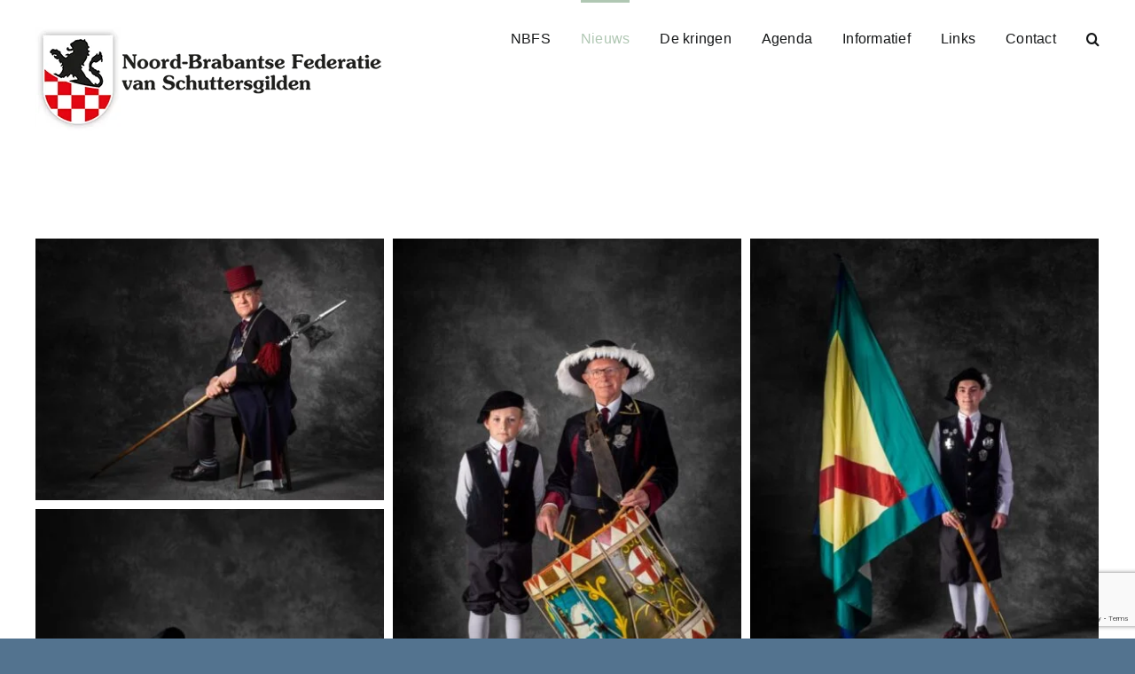

--- FILE ---
content_type: text/html; charset=UTF-8
request_url: https://nbfs.nl/trots-op-onze-gilden/
body_size: 13641
content:
<!DOCTYPE html>
<html class="avada-html-layout-wide avada-html-header-position-top avada-is-100-percent-template" lang="nl-NL" prefix="og: http://ogp.me/ns# fb: http://ogp.me/ns/fb#">
<head>
	<meta http-equiv="X-UA-Compatible" content="IE=edge" />
	<meta http-equiv="Content-Type" content="text/html; charset=utf-8"/>
	<meta name="viewport" content="width=device-width, initial-scale=1" />
	<title>Trots op onze gilden &#8211; NBFS | Noord-Brabantse Federatie van Schuttersgilden</title>
<meta name='robots' content='max-image-preview:large' />
<link rel='dns-prefetch' href='//www.googletagmanager.com' />
<link rel="alternate" type="application/rss+xml" title="NBFS | Noord-Brabantse Federatie van Schuttersgilden &raquo; feed" href="https://nbfs.nl/feed/" />
<link rel="alternate" type="application/rss+xml" title="NBFS | Noord-Brabantse Federatie van Schuttersgilden &raquo; reacties feed" href="https://nbfs.nl/comments/feed/" />
								<link rel="icon" href="https://nbfs.nl/wp-content/uploads/2023/11/favicon.png" type="image/png" />
		
					<!-- Apple Touch Icon -->
						<link rel="apple-touch-icon" sizes="180x180" href="https://nbfs.nl/wp-content/uploads/2023/11/180.png" type="image/png">
		
					<!-- Android Icon -->
						<link rel="icon" sizes="192x192" href="https://nbfs.nl/wp-content/uploads/2023/11/192.png" type="image/png">
		
				<link rel="alternate" title="oEmbed (JSON)" type="application/json+oembed" href="https://nbfs.nl/wp-json/oembed/1.0/embed?url=https%3A%2F%2Fnbfs.nl%2Ftrots-op-onze-gilden%2F" />
<link rel="alternate" title="oEmbed (XML)" type="text/xml+oembed" href="https://nbfs.nl/wp-json/oembed/1.0/embed?url=https%3A%2F%2Fnbfs.nl%2Ftrots-op-onze-gilden%2F&#038;format=xml" />
				
		<meta property="og:locale" content="nl_NL"/>
		<meta property="og:type" content="article"/>
		<meta property="og:site_name" content="NBFS | Noord-Brabantse Federatie van Schuttersgilden"/>
		<meta property="og:title" content="  Trots op onze gilden"/>
				<meta property="og:url" content="https://nbfs.nl/trots-op-onze-gilden/"/>
													<meta property="article:modified_time" content="2023-11-06T13:21:03+00:00"/>
											<meta property="og:image" content="https://nbfs.nl/wp-content/uploads/2023/11/Retina_Logo_NBFS400.png"/>
		<meta property="og:image:width" content="400"/>
		<meta property="og:image:height" content="117"/>
		<meta property="og:image:type" content="image/png"/>
				<style id='wp-img-auto-sizes-contain-inline-css' type='text/css'>
img:is([sizes=auto i],[sizes^="auto," i]){contain-intrinsic-size:3000px 1500px}
/*# sourceURL=wp-img-auto-sizes-contain-inline-css */
</style>
<style id='wp-emoji-styles-inline-css' type='text/css'>

	img.wp-smiley, img.emoji {
		display: inline !important;
		border: none !important;
		box-shadow: none !important;
		height: 1em !important;
		width: 1em !important;
		margin: 0 0.07em !important;
		vertical-align: -0.1em !important;
		background: none !important;
		padding: 0 !important;
	}
/*# sourceURL=wp-emoji-styles-inline-css */
</style>
<link rel='stylesheet' id='contact-form-7-css' href='https://nbfs.nl/wp-content/plugins/contact-form-7/includes/css/styles.css?ver=6.1.4' type='text/css' media='all' />
<link rel='stylesheet' id='fusion-dynamic-css-css' href='https://nbfs.nl/wp-content/uploads/fusion-styles/b32301ccc6c36641be09f1fa37a85ee2.min.css?ver=3.14.2' type='text/css' media='all' />
<script type="text/javascript" src="https://nbfs.nl/wp-includes/js/jquery/jquery.min.js?ver=3.7.1" id="jquery-core-js"></script>
<script type="text/javascript" src="https://nbfs.nl/wp-includes/js/jquery/jquery-migrate.min.js?ver=3.4.1" id="jquery-migrate-js"></script>

<!-- Google tag (gtag.js) snippet toegevoegd door Site Kit -->
<!-- Google Analytics snippet toegevoegd door Site Kit -->
<script type="text/javascript" src="https://www.googletagmanager.com/gtag/js?id=GT-55B7S382" id="google_gtagjs-js" async></script>
<script type="text/javascript" id="google_gtagjs-js-after">
/* <![CDATA[ */
window.dataLayer = window.dataLayer || [];function gtag(){dataLayer.push(arguments);}
gtag("set","linker",{"domains":["nbfs.nl"]});
gtag("js", new Date());
gtag("set", "developer_id.dZTNiMT", true);
gtag("config", "GT-55B7S382");
 window._googlesitekit = window._googlesitekit || {}; window._googlesitekit.throttledEvents = []; window._googlesitekit.gtagEvent = (name, data) => { var key = JSON.stringify( { name, data } ); if ( !! window._googlesitekit.throttledEvents[ key ] ) { return; } window._googlesitekit.throttledEvents[ key ] = true; setTimeout( () => { delete window._googlesitekit.throttledEvents[ key ]; }, 5 ); gtag( "event", name, { ...data, event_source: "site-kit" } ); }; 
//# sourceURL=google_gtagjs-js-after
/* ]]> */
</script>
<link rel="https://api.w.org/" href="https://nbfs.nl/wp-json/" /><link rel="alternate" title="JSON" type="application/json" href="https://nbfs.nl/wp-json/wp/v2/pages/247" /><link rel="EditURI" type="application/rsd+xml" title="RSD" href="https://nbfs.nl/xmlrpc.php?rsd" />
<meta name="generator" content="WordPress 6.9" />
<link rel="canonical" href="https://nbfs.nl/trots-op-onze-gilden/" />
<link rel='shortlink' href='https://nbfs.nl/?p=247' />
<meta name="generator" content="Site Kit by Google 1.168.0" /><link rel="preload" href="https://nbfs.nl/wp-content/themes/Avada/includes/lib/assets/fonts/icomoon/awb-icons.woff" as="font" type="font/woff" crossorigin><link rel="preload" href="//nbfs.nl/wp-content/themes/Avada/includes/lib/assets/fonts/fontawesome/webfonts/fa-brands-400.woff2" as="font" type="font/woff2" crossorigin><link rel="preload" href="//nbfs.nl/wp-content/themes/Avada/includes/lib/assets/fonts/fontawesome/webfonts/fa-regular-400.woff2" as="font" type="font/woff2" crossorigin><link rel="preload" href="//nbfs.nl/wp-content/themes/Avada/includes/lib/assets/fonts/fontawesome/webfonts/fa-solid-900.woff2" as="font" type="font/woff2" crossorigin><style type="text/css" id="css-fb-visibility">@media screen and (max-width: 640px){.fusion-no-small-visibility{display:none !important;}body .sm-text-align-center{text-align:center !important;}body .sm-text-align-left{text-align:left !important;}body .sm-text-align-right{text-align:right !important;}body .sm-text-align-justify{text-align:justify !important;}body .sm-flex-align-center{justify-content:center !important;}body .sm-flex-align-flex-start{justify-content:flex-start !important;}body .sm-flex-align-flex-end{justify-content:flex-end !important;}body .sm-mx-auto{margin-left:auto !important;margin-right:auto !important;}body .sm-ml-auto{margin-left:auto !important;}body .sm-mr-auto{margin-right:auto !important;}body .fusion-absolute-position-small{position:absolute;width:100%;}.awb-sticky.awb-sticky-small{ position: sticky; top: var(--awb-sticky-offset,0); }}@media screen and (min-width: 641px) and (max-width: 1024px){.fusion-no-medium-visibility{display:none !important;}body .md-text-align-center{text-align:center !important;}body .md-text-align-left{text-align:left !important;}body .md-text-align-right{text-align:right !important;}body .md-text-align-justify{text-align:justify !important;}body .md-flex-align-center{justify-content:center !important;}body .md-flex-align-flex-start{justify-content:flex-start !important;}body .md-flex-align-flex-end{justify-content:flex-end !important;}body .md-mx-auto{margin-left:auto !important;margin-right:auto !important;}body .md-ml-auto{margin-left:auto !important;}body .md-mr-auto{margin-right:auto !important;}body .fusion-absolute-position-medium{position:absolute;width:100%;}.awb-sticky.awb-sticky-medium{ position: sticky; top: var(--awb-sticky-offset,0); }}@media screen and (min-width: 1025px){.fusion-no-large-visibility{display:none !important;}body .lg-text-align-center{text-align:center !important;}body .lg-text-align-left{text-align:left !important;}body .lg-text-align-right{text-align:right !important;}body .lg-text-align-justify{text-align:justify !important;}body .lg-flex-align-center{justify-content:center !important;}body .lg-flex-align-flex-start{justify-content:flex-start !important;}body .lg-flex-align-flex-end{justify-content:flex-end !important;}body .lg-mx-auto{margin-left:auto !important;margin-right:auto !important;}body .lg-ml-auto{margin-left:auto !important;}body .lg-mr-auto{margin-right:auto !important;}body .fusion-absolute-position-large{position:absolute;width:100%;}.awb-sticky.awb-sticky-large{ position: sticky; top: var(--awb-sticky-offset,0); }}</style>		<script type="text/javascript">
			var doc = document.documentElement;
			doc.setAttribute( 'data-useragent', navigator.userAgent );
		</script>
		
	</head>

<body class="wp-singular page-template page-template-100-width page-template-100-width-php page page-id-247 wp-theme-Avada fusion-image-hovers fusion-pagination-sizing fusion-button_type-flat fusion-button_span-no fusion-button_gradient-linear avada-image-rollover-circle-yes avada-image-rollover-yes avada-image-rollover-direction-left fusion-body ltr fusion-sticky-header no-tablet-sticky-header no-mobile-sticky-header no-mobile-slidingbar no-mobile-totop avada-has-rev-slider-styles fusion-disable-outline fusion-sub-menu-slide mobile-logo-pos-left layout-wide-mode avada-has-boxed-modal-shadow-none layout-scroll-offset-full avada-has-zero-margin-offset-top fusion-top-header menu-text-align-center mobile-menu-design-classic fusion-show-pagination-text fusion-header-layout-v1 avada-responsive avada-footer-fx-none avada-menu-highlight-style-bar fusion-search-form-clean fusion-main-menu-search-overlay fusion-avatar-circle avada-sticky-shrinkage avada-dropdown-styles avada-blog-layout-large avada-blog-archive-layout-large avada-header-shadow-no avada-menu-icon-position-left avada-has-megamenu-shadow avada-has-mainmenu-dropdown-divider avada-has-mobile-menu-search avada-has-main-nav-search-icon avada-has-breadcrumb-mobile-hidden avada-has-titlebar-hide avada-header-border-color-full-transparent avada-has-pagination-width_height avada-flyout-menu-direction-fade avada-ec-views-v1" data-awb-post-id="247">
		<a class="skip-link screen-reader-text" href="#content">Ga naar inhoud</a>

	<div id="boxed-wrapper">
		
		<div id="wrapper" class="fusion-wrapper">
			<div id="home" style="position:relative;top:-1px;"></div>
							
					
			<header class="fusion-header-wrapper">
				<div class="fusion-header-v1 fusion-logo-alignment fusion-logo-left fusion-sticky-menu-1 fusion-sticky-logo-1 fusion-mobile-logo-1  fusion-mobile-menu-design-classic">
					<div class="fusion-header-sticky-height"></div>
<div class="fusion-header">
	<div class="fusion-row">
					<div class="fusion-logo" data-margin-top="31px" data-margin-bottom="31px" data-margin-left="0px" data-margin-right="0px">
			<a class="fusion-logo-link"  href="https://nbfs.nl/" >

						<!-- standard logo -->
			<img src="https://nbfs.nl/wp-content/uploads/2023/11/Retina_Logo_NBFS400.png" srcset="https://nbfs.nl/wp-content/uploads/2023/11/Retina_Logo_NBFS400.png 1x, https://nbfs.nl/wp-content/uploads/2023/11/Retina_Logo_NBFS.png 2x" width="400" height="117" style="max-height:117px;height:auto;" alt="NBFS | Noord-Brabantse Federatie van Schuttersgilden Logo" data-retina_logo_url="https://nbfs.nl/wp-content/uploads/2023/11/Retina_Logo_NBFS.png" class="fusion-standard-logo" />

											<!-- mobile logo -->
				<img src="https://nbfs.nl/wp-content/uploads/2023/11/Retina_Logo_NBFS400.png" srcset="https://nbfs.nl/wp-content/uploads/2023/11/Retina_Logo_NBFS400.png 1x" width="400" height="117" alt="NBFS | Noord-Brabantse Federatie van Schuttersgilden Logo" data-retina_logo_url="" class="fusion-mobile-logo" />
			
											<!-- sticky header logo -->
				<img src="https://nbfs.nl/wp-content/uploads/2023/11/Retina_Logo_NBFS400.png" srcset="https://nbfs.nl/wp-content/uploads/2023/11/Retina_Logo_NBFS400.png 1x, https://nbfs.nl/wp-content/uploads/2023/11/Retina_Logo_NBFS400.png 2x" width="400" height="117" style="max-height:117px;height:auto;" alt="NBFS | Noord-Brabantse Federatie van Schuttersgilden Logo" data-retina_logo_url="https://nbfs.nl/wp-content/uploads/2023/11/Retina_Logo_NBFS400.png" class="fusion-sticky-logo" />
					</a>
		</div>		<nav class="fusion-main-menu" aria-label="Main Menu"><div class="fusion-overlay-search">		<form role="search" class="searchform fusion-search-form  fusion-search-form-clean" method="get" action="https://nbfs.nl/">
			<div class="fusion-search-form-content">

				
				<div class="fusion-search-field search-field">
					<label><span class="screen-reader-text">Zoeken naar:</span>
													<input type="search" value="" name="s" class="s" placeholder="Zoeken..." required aria-required="true" aria-label="Zoeken..."/>
											</label>
				</div>
				<div class="fusion-search-button search-button">
					<input type="submit" class="fusion-search-submit searchsubmit" aria-label="Zoeken" value="&#xf002;" />
									</div>

				
			</div>


			
		</form>
		<div class="fusion-search-spacer"></div><a href="#" role="button" aria-label="Close Search" class="fusion-close-search"></a></div><ul id="menu-nbsf" class="fusion-menu"><li  id="menu-item-35"  class="menu-item menu-item-type-post_type menu-item-object-page menu-item-home menu-item-has-children menu-item-35 fusion-dropdown-menu"  data-item-id="35"><a  href="https://nbfs.nl/" class="fusion-bar-highlight"><span class="menu-text">NBFS</span></a><ul class="sub-menu"><li  id="menu-item-380"  class="menu-item menu-item-type-custom menu-item-object-custom menu-item-has-children menu-item-380 fusion-dropdown-submenu" ><a  href="#" class="fusion-bar-highlight"><span>De federatie</span></a><ul class="sub-menu"><li  id="menu-item-382"  class="menu-item menu-item-type-post_type menu-item-object-page menu-item-382" ><a  href="https://nbfs.nl/381-2/" class="fusion-bar-highlight"><span>Oprichting</span></a></li><li  id="menu-item-323"  class="menu-item menu-item-type-post_type menu-item-object-page menu-item-323" ><a  href="https://nbfs.nl/doelstelling-nbfs/" class="fusion-bar-highlight"><span>Doelstelling NBFS</span></a></li><li  id="menu-item-395"  class="menu-item menu-item-type-post_type menu-item-object-page menu-item-395" ><a  href="https://nbfs.nl/statuten/" class="fusion-bar-highlight"><span>Statuten</span></a></li><li  id="menu-item-401"  class="menu-item menu-item-type-post_type menu-item-object-page menu-item-401" ><a  href="https://nbfs.nl/huishoudelijk-reglement/" class="fusion-bar-highlight"><span>Huishoudelijk reglement</span></a></li></ul></li><li  id="menu-item-412"  class="menu-item menu-item-type-custom menu-item-object-custom menu-item-has-children menu-item-412 fusion-dropdown-submenu" ><a  href="#" class="fusion-bar-highlight"><span>Bestuur</span></a><ul class="sub-menu"><li  id="menu-item-379"  class="menu-item menu-item-type-post_type menu-item-object-page menu-item-379" ><a  href="https://nbfs.nl/het-bestuur/" class="fusion-bar-highlight"><span>Het bestuur</span></a></li><li  id="menu-item-403"  class="menu-item menu-item-type-post_type menu-item-object-page menu-item-403" ><a  href="https://nbfs.nl/kvk-en-bankrelatie/" class="fusion-bar-highlight"><span>KvK en Bankrelatie</span></a></li></ul></li><li  id="menu-item-570"  class="menu-item menu-item-type-post_type menu-item-object-page menu-item-570 fusion-dropdown-submenu" ><a  href="https://nbfs.nl/federatieve-commissies-nbfs/" class="fusion-bar-highlight"><span>Federatieve Commissies en Reglementen</span></a></li><li  id="menu-item-373"  class="menu-item menu-item-type-custom menu-item-object-custom menu-item-has-children menu-item-373 fusion-dropdown-submenu" ><a  href="#" class="fusion-bar-highlight"><span>Juridisch</span></a><ul class="sub-menu"><li  id="menu-item-362"  class="menu-item menu-item-type-post_type menu-item-object-page menu-item-362" ><a  href="https://nbfs.nl/gebruikersverklaring/" class="fusion-bar-highlight"><span>Gebruikersverklaring</span></a></li><li  id="menu-item-370"  class="menu-item menu-item-type-post_type menu-item-object-page menu-item-370" ><a  href="https://nbfs.nl/368-2/" class="fusion-bar-highlight"><span>Privacy policy</span></a></li><li  id="menu-item-365"  class="menu-item menu-item-type-post_type menu-item-object-page menu-item-365" ><a  href="https://nbfs.nl/auteursrecht/" class="fusion-bar-highlight"><span>Auteursrecht</span></a></li></ul></li></ul></li><li  id="menu-item-257"  class="menu-item menu-item-type-custom menu-item-object-custom current-menu-ancestor menu-item-has-children menu-item-257 fusion-dropdown-menu"  data-item-id="257"><a  href="#" class="fusion-bar-highlight"><span class="menu-text">Nieuws</span></a><ul class="sub-menu"><li  id="menu-item-1091"  class="menu-item menu-item-type-custom menu-item-object-custom current-menu-ancestor current-menu-parent menu-item-has-children menu-item-1091 fusion-dropdown-submenu" ><a  href="#" class="fusion-bar-highlight"><span>Algemeen</span></a><ul class="sub-menu"><li  id="menu-item-1056"  class="menu-item menu-item-type-post_type menu-item-object-page menu-item-1056" ><a  href="https://nbfs.nl/activiteiten-gilde-doe-dag-7-december-2025/" class="fusion-bar-highlight"><span>Activiteiten Gilde Doe Dag 7 december 2025</span></a></li><li  id="menu-item-1008"  class="menu-item menu-item-type-post_type menu-item-object-page menu-item-1008" ><a  href="https://nbfs.nl/schenking-alzheimerfonds/" class="fusion-bar-highlight"><span>Schenking Alzheimerfonds</span></a></li><li  id="menu-item-961"  class="menu-item menu-item-type-post_type menu-item-object-page menu-item-961" ><a  href="https://nbfs.nl/tentoonstelling-gildeschatten/" class="fusion-bar-highlight"><span>Tentoonstelling Gildeschatten</span></a></li><li  id="menu-item-251"  class="menu-item menu-item-type-post_type menu-item-object-page current-menu-item page_item page-item-247 current_page_item menu-item-251" ><a  href="https://nbfs.nl/trots-op-onze-gilden/" class="fusion-bar-highlight"><span>Trots op onze gilden</span></a></li></ul></li><li  id="menu-item-1092"  class="menu-item menu-item-type-custom menu-item-object-custom menu-item-has-children menu-item-1092 fusion-dropdown-submenu" ><a  href="#" class="fusion-bar-highlight"><span>Onderscheidingen</span></a><ul class="sub-menu"><li  id="menu-item-1071"  class="menu-item menu-item-type-post_type menu-item-object-page menu-item-1071" ><a  href="https://nbfs.nl/federatieve-onderscheidingen-2025/" class="fusion-bar-highlight"><span>Federatieve onderscheidingen 2025</span></a></li><li  id="menu-item-844"  class="menu-item menu-item-type-post_type menu-item-object-page menu-item-844" ><a  href="https://nbfs.nl/federatieve-onderscheidingen-2024/" class="fusion-bar-highlight"><span>Federatieve onderscheidingen 2024</span></a></li><li  id="menu-item-330"  class="menu-item menu-item-type-post_type menu-item-object-page menu-item-330" ><a  href="https://nbfs.nl/federatieve-onderscheidingen/" class="fusion-bar-highlight"><span>Federatieve onderscheidingen 2023</span></a></li></ul></li><li  id="menu-item-1093"  class="menu-item menu-item-type-custom menu-item-object-custom menu-item-has-children menu-item-1093 fusion-dropdown-submenu" ><a  href="#" class="fusion-bar-highlight"><span>Federatiedagen</span></a><ul class="sub-menu"><li  id="menu-item-1078"  class="menu-item menu-item-type-post_type menu-item-object-page menu-item-1078" ><a  href="https://nbfs.nl/toespraak-federatiedag-2025/" class="fusion-bar-highlight"><span>Toespraak federatiedag 2025</span></a></li><li  id="menu-item-255"  class="menu-item menu-item-type-post_type menu-item-object-page menu-item-255" ><a  href="https://nbfs.nl/toespraak-federatiedag-2024/" class="fusion-bar-highlight"><span>Toespraak federatiedag 2024</span></a></li></ul></li><li  id="menu-item-1094"  class="menu-item menu-item-type-custom menu-item-object-custom menu-item-has-children menu-item-1094 fusion-dropdown-submenu" ><a  href="#" class="fusion-bar-highlight"><span>Toernooien</span></a><ul class="sub-menu"><li  id="menu-item-1031"  class="menu-item menu-item-type-post_type menu-item-object-page menu-item-1031" ><a  href="https://nbfs.nl/uitslag-nbfs-toernooi-geweer-5-oktober-2025/" class="fusion-bar-highlight"><span>Uitslag NBFS Toernooi Geweer 5 oktober 2025</span></a></li><li  id="menu-item-1013"  class="menu-item menu-item-type-custom menu-item-object-custom menu-item-1013" ><a  href="https://nbfs.nl/wp-content/uploads/2025/10/Einduitslagen-VTBS-toernooi-2025-te-Heeswijk.pdf" class="fusion-bar-highlight"><span>Uitslagen van het VTBS toernooi 2025</span></a></li><li  id="menu-item-871"  class="menu-item menu-item-type-custom menu-item-object-custom menu-item-871" ><a  href="https://nbfs.nl/wp-content/uploads/2024/10/totaallijst-wedstrijden-op-22-09-2024.pdf" class="fusion-bar-highlight"><span>Uitslagen VTBS toernooi 2024</span></a></li></ul></li></ul></li><li  id="menu-item-258"  class="menu-item menu-item-type-custom menu-item-object-custom menu-item-has-children menu-item-258 fusion-dropdown-menu"  data-item-id="258"><a  href="#" class="fusion-bar-highlight"><span class="menu-text">De kringen</span></a><ul class="sub-menu"><li  id="menu-item-426"  class="menu-item menu-item-type-post_type menu-item-object-page menu-item-426 fusion-dropdown-submenu" ><a  href="https://nbfs.nl/land-van-cuijk/" class="fusion-bar-highlight"><span>Land van Cuijk</span></a></li><li  id="menu-item-434"  class="menu-item menu-item-type-post_type menu-item-object-page menu-item-434 fusion-dropdown-submenu" ><a  href="https://nbfs.nl/kring_kempenland/" class="fusion-bar-highlight"><span>Kring Kempenland</span></a></li><li  id="menu-item-47"  class="menu-item menu-item-type-post_type menu-item-object-page menu-item-47 fusion-dropdown-submenu" ><a  href="https://nbfs.nl/kring-maasland/" class="fusion-bar-highlight"><span>Kring Maasland</span></a></li><li  id="menu-item-438"  class="menu-item menu-item-type-post_type menu-item-object-page menu-item-438 fusion-dropdown-submenu" ><a  href="https://nbfs.nl/kring-oirschot/" class="fusion-bar-highlight"><span>Kring Kwartier van Oirschot</span></a></li><li  id="menu-item-441"  class="menu-item menu-item-type-post_type menu-item-object-page menu-item-441 fusion-dropdown-submenu" ><a  href="https://nbfs.nl/kring-peelland/" class="fusion-bar-highlight"><span>Kring Peelland</span></a></li><li  id="menu-item-444"  class="menu-item menu-item-type-post_type menu-item-object-page menu-item-444 fusion-dropdown-submenu" ><a  href="https://nbfs.nl/baronie-en-markiezaat/" class="fusion-bar-highlight"><span>Baronie en Markiezaat</span></a></li><li  id="menu-item-520"  class="menu-item menu-item-type-post_type menu-item-object-page menu-item-520 fusion-dropdown-submenu" ><a  href="https://nbfs.nl/vademecumnummers/" class="fusion-bar-highlight"><span>Vademecumnummers</span></a></li></ul></li></li><li  id="menu-item-294"  class="menu-item menu-item-type-post_type menu-item-object-page menu-item-294"  data-item-id="294"><a  href="https://nbfs.nl/agenda/" class="fusion-bar-highlight"><span class="menu-text">Agenda</span></a></li><li  id="menu-item-656"  class="menu-item menu-item-type-custom menu-item-object-custom menu-item-has-children menu-item-656 fusion-dropdown-menu"  data-item-id="656"><a  href="#" class="fusion-bar-highlight"><span class="menu-text">Informatief</span></a><ul class="sub-menu"><li  id="menu-item-881"  class="menu-item menu-item-type-custom menu-item-object-custom menu-item-has-children menu-item-881 fusion-dropdown-submenu" ><a  href="https://nbfs.nl/wp-content/uploads/2024/11/Aansprakelijkheid-en-verzekering-in-het-gildewezen.doc" class="fusion-bar-highlight"><span>Aansprakelijkheid en verzekeringen</span></a><ul class="sub-menu"><li  id="menu-item-1095"  class="menu-item menu-item-type-custom menu-item-object-custom menu-item-1095" ><a  href="#" class="fusion-bar-highlight"><span>Aansprakelijkheid en  verzekering</span></a></li></ul></li><li  id="menu-item-1096"  class="menu-item menu-item-type-custom menu-item-object-custom menu-item-has-children menu-item-1096 fusion-dropdown-submenu" ><a  href="#" class="fusion-bar-highlight"><span>Belasting bij giften</span></a><ul class="sub-menu"><li  id="menu-item-802"  class="menu-item menu-item-type-custom menu-item-object-custom menu-item-802" ><a  href="https://nbfs.nl/wp-content/uploads/2024/09/Het-aanvragen-van-een-ANBI-status.docx" class="fusion-bar-highlight"><span>ANBI</span></a></li><li  id="menu-item-803"  class="menu-item menu-item-type-custom menu-item-object-custom menu-item-803" ><a  href="https://nbfs.nl/wp-content/uploads/2024/09/Het-aanvragen-van-een-SBBI-status.docx" class="fusion-bar-highlight"><span>SBBI</span></a></li></ul></li><li  id="menu-item-1109"  class="menu-item menu-item-type-custom menu-item-object-custom menu-item-has-children menu-item-1109 fusion-dropdown-submenu" ><a  href="#" class="fusion-bar-highlight"><span>Jaarverslagen</span></a><ul class="sub-menu"><li  id="menu-item-1097"  class="menu-item menu-item-type-custom menu-item-object-custom menu-item-has-children menu-item-1097" ><a  href="#" class="fusion-bar-highlight"><span>Jaarverslagen 2021</span></a><ul class="sub-menu"><li  id="menu-item-1098"  class="menu-item menu-item-type-custom menu-item-object-custom menu-item-1098" ><a  href="https://nbfs.nl/wp-content/uploads/2024/01/Jaarverslag-NBFS-2021.pdf" class="fusion-bar-highlight"><span>Jaarverslag NBFS 2021</span></a></li></ul></li><li  id="menu-item-1099"  class="menu-item menu-item-type-custom menu-item-object-custom menu-item-has-children menu-item-1099" ><a  href="#" class="fusion-bar-highlight"><span>Jaarverslagen 2022</span></a><ul class="sub-menu"><li  id="menu-item-1100"  class="menu-item menu-item-type-custom menu-item-object-custom menu-item-1100" ><a  href="https://nbfs.nl/wp-content/uploads/2023/11/Jaarverslag-NBFS-2022.pdf" class="fusion-bar-highlight"><span>Jaarverslag NBFS 2022</span></a></li><li  id="menu-item-1101"  class="menu-item menu-item-type-custom menu-item-object-custom menu-item-1101" ><a  href="https://nbfs.nl/wp-content/uploads/2024/01/Jaarverslag-bogen-2022.pdf" class="fusion-bar-highlight"><span>Jaarverslag bogen 2022</span></a></li><li  id="menu-item-1102"  class="menu-item menu-item-type-custom menu-item-object-custom menu-item-1102" ><a  href="https://nbfs.nl/wp-content/uploads/2024/01/Jaarverslag-2022-SBG.pdf" class="fusion-bar-highlight"><span>Jaarverslag SBG 2022</span></a></li><li  id="menu-item-1103"  class="menu-item menu-item-type-custom menu-item-object-custom menu-item-1103" ><a  href="https://nbfs.nl/wp-content/uploads/2024/01/Jaarverslag-2022-KNTS.pdf" class="fusion-bar-highlight"><span>Jaarverslag KNTS 2022</span></a></li><li  id="menu-item-1107"  class="menu-item menu-item-type-custom menu-item-object-custom menu-item-1107" ><a  href="https://nbfs.nl/wp-content/uploads/2024/01/Jaarverslag-commissie-standaardrijden-2022.pdf" class="fusion-bar-highlight"><span>Jaarverslag commissie standaardrijden 2022</span></a></li><li  id="menu-item-1108"  class="menu-item menu-item-type-custom menu-item-object-custom menu-item-1108" ><a  href="https://nbfs.nl/wp-content/uploads/2024/01/NBFS-Kampioenschap-Geweerschieten-2022-Evaluatie.pdf" class="fusion-bar-highlight"><span>Evaluatie NBFS Kampioenschap Geweerschieten 2022</span></a></li></ul></li><li  id="menu-item-1104"  class="menu-item menu-item-type-custom menu-item-object-custom menu-item-has-children menu-item-1104" ><a  href="#" class="fusion-bar-highlight"><span>Jaarverslagen 2023</span></a><ul class="sub-menu"><li  id="menu-item-1105"  class="menu-item menu-item-type-custom menu-item-object-custom menu-item-1105" ><a  href="https://nbfs.nl/wp-content/uploads/2024/11/jaarverslag-nbfs-2023b_compressed.pdf" class="fusion-bar-highlight"><span>Jaarverslag NBFS 2023</span></a></li><li  id="menu-item-1106"  class="menu-item menu-item-type-custom menu-item-object-custom menu-item-1106" ><a  href="https://nbfs.nl/wp-content/uploads/2023/11/jaarverslag-vendelcommissie-2023.pdf" class="fusion-bar-highlight"><span>Jaarverslag vendelcommissie 2023</span></a></li></ul></li></ul></li><li  id="menu-item-1110"  class="menu-item menu-item-type-custom menu-item-object-custom menu-item-has-children menu-item-1110 fusion-dropdown-submenu" ><a  href="#" class="fusion-bar-highlight"><span>Ledenwerving</span></a><ul class="sub-menu"><li  id="menu-item-663"  class="menu-item menu-item-type-custom menu-item-object-custom menu-item-663" ><a  href="https://nbfs.nl/wp-content/uploads/2023/11/Ledenwerving_.docx" class="fusion-bar-highlight"><span>Ledenwerving</span></a></li><li  id="menu-item-804"  class="menu-item menu-item-type-custom menu-item-object-custom menu-item-804" ><a  href="https://nbfs.nl/wp-content/uploads/2024/09/Omschrijving-federatief-wervingsondersteuningpakket.docx" class="fusion-bar-highlight"><span>Federatief wervings-ondersteuningspakket</span></a></li></ul></li><li  id="menu-item-894"  class="menu-item menu-item-type-custom menu-item-object-custom menu-item-894 fusion-dropdown-submenu" ><a  href="https://nbfs.nl/wp-content/uploads/2024/12/Lesbrief-Noord-Brabantse-Federatie-van-Schuttersgilden.pdf" class="fusion-bar-highlight"><span>Lesbrief NBSF</span></a></li><li  id="menu-item-1111"  class="menu-item menu-item-type-custom menu-item-object-custom menu-item-has-children menu-item-1111 fusion-dropdown-submenu" ><a  href="#" class="fusion-bar-highlight"><span>Nederlandse wetgeving</span></a><ul class="sub-menu"><li  id="menu-item-597"  class="menu-item menu-item-type-custom menu-item-object-custom menu-item-597" ><a  href="https://nbfs.nl/wp-content/uploads/2023/11/AVG.pdf" class="fusion-bar-highlight"><span>AVG</span></a></li><li  id="menu-item-599"  class="menu-item menu-item-type-custom menu-item-object-custom menu-item-has-children menu-item-599" ><a  href="https://nbfs.nl/wp-content/uploads/2023/11/WBTR.pdf" class="fusion-bar-highlight"><span>WBTR algemeen</span></a><ul class="sub-menu"><li  id="menu-item-797"  class="menu-item menu-item-type-custom menu-item-object-custom menu-item-797" ><a  href="https://nbfs.nl/wp-content/uploads/2024/09/Aanvulling-reglement-WBTR.docx" class="fusion-bar-highlight"><span>Aanvulling reglement WBTR</span></a></li><li  id="menu-item-798"  class="menu-item menu-item-type-custom menu-item-object-custom menu-item-798" ><a  href="https://nbfs.nl/wp-content/uploads/2024/09/Aanvullingen-statuten-vanwege-WBTR.docx" class="fusion-bar-highlight"><span>Statuten vanwege WBTR</span></a></li></ul></li><li  id="menu-item-598"  class="menu-item menu-item-type-custom menu-item-object-custom menu-item-has-children menu-item-598" ><a  href="https://nbfs.nl/wp-content/uploads/2024/03/UBO.zip" class="fusion-bar-highlight"><span>UBO</span></a><ul class="sub-menu"><li  id="menu-item-819"  class="menu-item menu-item-type-custom menu-item-object-custom menu-item-819" ><a  href="https://nbfs.nl/wp-content/uploads/2024/09/UBO_-1.docx" class="fusion-bar-highlight"><span>UBO</span></a></li><li  id="menu-item-820"  class="menu-item menu-item-type-custom menu-item-object-custom menu-item-820" ><a  href="https://nbfs.nl/wp-content/uploads/2024/09/Schriftelijk-inschrijven-in-UBO.docx" class="fusion-bar-highlight"><span>Inschrijven UBO</span></a></li><li  id="menu-item-821"  class="menu-item menu-item-type-custom menu-item-object-custom menu-item-821" ><a  href="https://nbfs.nl/wp-content/uploads/2024/09/Formulier-UBO.pdf" class="fusion-bar-highlight"><span>UBO Formulier</span></a></li><li  id="menu-item-807"  class="menu-item menu-item-type-custom menu-item-object-custom menu-item-807" ><a  href="https://nbfs.nl/wp-content/uploads/2024/09/UBO-presentatie-V1.pdf" class="fusion-bar-highlight"><span>UBO-presentatie</span></a></li></ul></li></ul></li><li  id="menu-item-884"  class="menu-item menu-item-type-custom menu-item-object-custom menu-item-has-children menu-item-884 fusion-dropdown-submenu" ><a  href="#" class="fusion-bar-highlight"><span>Opleidingen NBFS</span></a><ul class="sub-menu"><li  id="menu-item-887"  class="menu-item menu-item-type-custom menu-item-object-custom menu-item-887" ><a  href="https://nbfs.nl/wp-content/uploads/2024/12/Opleidingsoverzicht-NBFS-nov-2024-.xlsx" class="fusion-bar-highlight"><span>Opleidingsoverzicht</span></a></li><li  id="menu-item-888"  class="menu-item menu-item-type-custom menu-item-object-custom menu-item-888" ><a  href="https://nbfs.nl/wp-content/uploads/2024/12/Omschrijvingen-opleidingen-NBFS-nov-2024.docx" class="fusion-bar-highlight"><span>Omschrijvingen opleidingen</span></a></li></ul></li><li  id="menu-item-1112"  class="menu-item menu-item-type-custom menu-item-object-custom menu-item-has-children menu-item-1112 fusion-dropdown-submenu" ><a  href="#" class="fusion-bar-highlight"><span>Tips voor schrijven</span></a><ul class="sub-menu"><li  id="menu-item-1113"  class="menu-item menu-item-type-custom menu-item-object-custom menu-item-1113" ><a  href="https://nbfs.nl/wp-content/uploads/2023/11/Handleiding-voor-het-schrijven-van-een-goed-persbericht.docx" class="fusion-bar-highlight"><span>Handleiding schrijven persbericht</span></a></li><li  id="menu-item-1114"  class="menu-item menu-item-type-custom menu-item-object-custom menu-item-1114" ><a  href="https://nbfs.nl/wp-content/uploads/2023/11/Tips-voor-het-schrijven-van-een-artikel-in-een-lokaal-blad.docx" class="fusion-bar-highlight"><span>Tips voor schrijven van een artikel</span></a></li></ul></li><li  id="menu-item-1115"  class="menu-item menu-item-type-custom menu-item-object-custom menu-item-has-children menu-item-1115 fusion-dropdown-submenu" ><a  href="#" class="fusion-bar-highlight"><span>Vertrouwenspersoon</span></a><ul class="sub-menu"><li  id="menu-item-661"  class="menu-item menu-item-type-custom menu-item-object-custom menu-item-661" ><a  href="https://nbfs.nl/wp-content/uploads/2023/11/Benoeming-vertrouwenspersoon.docx" class="fusion-bar-highlight"><span>Benoeming vertrouwenspersoon</span></a></li><li  id="menu-item-662"  class="menu-item menu-item-type-custom menu-item-object-custom menu-item-662" ><a  href="https://nbfs.nl/wp-content/uploads/2023/11/Bericht-Benoeming-van-een-vertrouwenspersoon.docx" class="fusion-bar-highlight"><span>Bericht vertrouwenspersoon</span></a></li></ul></li><li  id="menu-item-995"  class="menu-item menu-item-type-custom menu-item-object-custom menu-item-995 fusion-dropdown-submenu" ><a  href="https://nbfs.nl/wp-content/uploads/2025/06/richtlijnen-voor-jurering-optocht.docx" class="fusion-bar-highlight"><span>Richtlijnen voor jurering optocht</span></a></li><li  id="menu-item-977"  class="menu-item menu-item-type-custom menu-item-object-custom menu-item-977 fusion-dropdown-submenu" ><a  href="https://nbfs.nl/wp-content/uploads/2025/05/materialen-gilden.docx" class="fusion-bar-highlight"><span>Materialen</span></a></li></ul></li><li  id="menu-item-503"  class="menu-item menu-item-type-post_type menu-item-object-page menu-item-503"  data-item-id="503"><a  href="https://nbfs.nl/links/" class="fusion-bar-highlight"><span class="menu-text">Links</span></a></li><li  id="menu-item-991"  class="menu-item menu-item-type-post_type menu-item-object-page menu-item-991"  data-item-id="991"><a  href="https://nbfs.nl/contact/" class="fusion-bar-highlight"><span class="menu-text">Contact</span></a></li></li><li class="fusion-custom-menu-item fusion-main-menu-search fusion-search-overlay"><a class="fusion-main-menu-icon fusion-bar-highlight" href="#" aria-label="Zoeken" data-title="Zoeken" title="Zoeken" role="button" aria-expanded="false"></a></li></ul></nav><nav class="fusion-main-menu fusion-sticky-menu" aria-label="Main Menu Sticky"><div class="fusion-overlay-search">		<form role="search" class="searchform fusion-search-form  fusion-search-form-clean" method="get" action="https://nbfs.nl/">
			<div class="fusion-search-form-content">

				
				<div class="fusion-search-field search-field">
					<label><span class="screen-reader-text">Zoeken naar:</span>
													<input type="search" value="" name="s" class="s" placeholder="Zoeken..." required aria-required="true" aria-label="Zoeken..."/>
											</label>
				</div>
				<div class="fusion-search-button search-button">
					<input type="submit" class="fusion-search-submit searchsubmit" aria-label="Zoeken" value="&#xf002;" />
									</div>

				
			</div>


			
		</form>
		<div class="fusion-search-spacer"></div><a href="#" role="button" aria-label="Close Search" class="fusion-close-search"></a></div><ul id="menu-nbsf-1" class="fusion-menu"><li   class="menu-item menu-item-type-post_type menu-item-object-page menu-item-home menu-item-has-children menu-item-35 fusion-dropdown-menu"  data-item-id="35"><a  href="https://nbfs.nl/" class="fusion-bar-highlight"><span class="menu-text">NBFS</span></a><ul class="sub-menu"><li   class="menu-item menu-item-type-custom menu-item-object-custom menu-item-has-children menu-item-380 fusion-dropdown-submenu" ><a  href="#" class="fusion-bar-highlight"><span>De federatie</span></a><ul class="sub-menu"><li   class="menu-item menu-item-type-post_type menu-item-object-page menu-item-382" ><a  href="https://nbfs.nl/381-2/" class="fusion-bar-highlight"><span>Oprichting</span></a></li><li   class="menu-item menu-item-type-post_type menu-item-object-page menu-item-323" ><a  href="https://nbfs.nl/doelstelling-nbfs/" class="fusion-bar-highlight"><span>Doelstelling NBFS</span></a></li><li   class="menu-item menu-item-type-post_type menu-item-object-page menu-item-395" ><a  href="https://nbfs.nl/statuten/" class="fusion-bar-highlight"><span>Statuten</span></a></li><li   class="menu-item menu-item-type-post_type menu-item-object-page menu-item-401" ><a  href="https://nbfs.nl/huishoudelijk-reglement/" class="fusion-bar-highlight"><span>Huishoudelijk reglement</span></a></li></ul></li><li   class="menu-item menu-item-type-custom menu-item-object-custom menu-item-has-children menu-item-412 fusion-dropdown-submenu" ><a  href="#" class="fusion-bar-highlight"><span>Bestuur</span></a><ul class="sub-menu"><li   class="menu-item menu-item-type-post_type menu-item-object-page menu-item-379" ><a  href="https://nbfs.nl/het-bestuur/" class="fusion-bar-highlight"><span>Het bestuur</span></a></li><li   class="menu-item menu-item-type-post_type menu-item-object-page menu-item-403" ><a  href="https://nbfs.nl/kvk-en-bankrelatie/" class="fusion-bar-highlight"><span>KvK en Bankrelatie</span></a></li></ul></li><li   class="menu-item menu-item-type-post_type menu-item-object-page menu-item-570 fusion-dropdown-submenu" ><a  href="https://nbfs.nl/federatieve-commissies-nbfs/" class="fusion-bar-highlight"><span>Federatieve Commissies en Reglementen</span></a></li><li   class="menu-item menu-item-type-custom menu-item-object-custom menu-item-has-children menu-item-373 fusion-dropdown-submenu" ><a  href="#" class="fusion-bar-highlight"><span>Juridisch</span></a><ul class="sub-menu"><li   class="menu-item menu-item-type-post_type menu-item-object-page menu-item-362" ><a  href="https://nbfs.nl/gebruikersverklaring/" class="fusion-bar-highlight"><span>Gebruikersverklaring</span></a></li><li   class="menu-item menu-item-type-post_type menu-item-object-page menu-item-370" ><a  href="https://nbfs.nl/368-2/" class="fusion-bar-highlight"><span>Privacy policy</span></a></li><li   class="menu-item menu-item-type-post_type menu-item-object-page menu-item-365" ><a  href="https://nbfs.nl/auteursrecht/" class="fusion-bar-highlight"><span>Auteursrecht</span></a></li></ul></li></ul></li><li   class="menu-item menu-item-type-custom menu-item-object-custom current-menu-ancestor menu-item-has-children menu-item-257 fusion-dropdown-menu"  data-item-id="257"><a  href="#" class="fusion-bar-highlight"><span class="menu-text">Nieuws</span></a><ul class="sub-menu"><li   class="menu-item menu-item-type-custom menu-item-object-custom current-menu-ancestor current-menu-parent menu-item-has-children menu-item-1091 fusion-dropdown-submenu" ><a  href="#" class="fusion-bar-highlight"><span>Algemeen</span></a><ul class="sub-menu"><li   class="menu-item menu-item-type-post_type menu-item-object-page menu-item-1056" ><a  href="https://nbfs.nl/activiteiten-gilde-doe-dag-7-december-2025/" class="fusion-bar-highlight"><span>Activiteiten Gilde Doe Dag 7 december 2025</span></a></li><li   class="menu-item menu-item-type-post_type menu-item-object-page menu-item-1008" ><a  href="https://nbfs.nl/schenking-alzheimerfonds/" class="fusion-bar-highlight"><span>Schenking Alzheimerfonds</span></a></li><li   class="menu-item menu-item-type-post_type menu-item-object-page menu-item-961" ><a  href="https://nbfs.nl/tentoonstelling-gildeschatten/" class="fusion-bar-highlight"><span>Tentoonstelling Gildeschatten</span></a></li><li   class="menu-item menu-item-type-post_type menu-item-object-page current-menu-item page_item page-item-247 current_page_item menu-item-251" ><a  href="https://nbfs.nl/trots-op-onze-gilden/" class="fusion-bar-highlight"><span>Trots op onze gilden</span></a></li></ul></li><li   class="menu-item menu-item-type-custom menu-item-object-custom menu-item-has-children menu-item-1092 fusion-dropdown-submenu" ><a  href="#" class="fusion-bar-highlight"><span>Onderscheidingen</span></a><ul class="sub-menu"><li   class="menu-item menu-item-type-post_type menu-item-object-page menu-item-1071" ><a  href="https://nbfs.nl/federatieve-onderscheidingen-2025/" class="fusion-bar-highlight"><span>Federatieve onderscheidingen 2025</span></a></li><li   class="menu-item menu-item-type-post_type menu-item-object-page menu-item-844" ><a  href="https://nbfs.nl/federatieve-onderscheidingen-2024/" class="fusion-bar-highlight"><span>Federatieve onderscheidingen 2024</span></a></li><li   class="menu-item menu-item-type-post_type menu-item-object-page menu-item-330" ><a  href="https://nbfs.nl/federatieve-onderscheidingen/" class="fusion-bar-highlight"><span>Federatieve onderscheidingen 2023</span></a></li></ul></li><li   class="menu-item menu-item-type-custom menu-item-object-custom menu-item-has-children menu-item-1093 fusion-dropdown-submenu" ><a  href="#" class="fusion-bar-highlight"><span>Federatiedagen</span></a><ul class="sub-menu"><li   class="menu-item menu-item-type-post_type menu-item-object-page menu-item-1078" ><a  href="https://nbfs.nl/toespraak-federatiedag-2025/" class="fusion-bar-highlight"><span>Toespraak federatiedag 2025</span></a></li><li   class="menu-item menu-item-type-post_type menu-item-object-page menu-item-255" ><a  href="https://nbfs.nl/toespraak-federatiedag-2024/" class="fusion-bar-highlight"><span>Toespraak federatiedag 2024</span></a></li></ul></li><li   class="menu-item menu-item-type-custom menu-item-object-custom menu-item-has-children menu-item-1094 fusion-dropdown-submenu" ><a  href="#" class="fusion-bar-highlight"><span>Toernooien</span></a><ul class="sub-menu"><li   class="menu-item menu-item-type-post_type menu-item-object-page menu-item-1031" ><a  href="https://nbfs.nl/uitslag-nbfs-toernooi-geweer-5-oktober-2025/" class="fusion-bar-highlight"><span>Uitslag NBFS Toernooi Geweer 5 oktober 2025</span></a></li><li   class="menu-item menu-item-type-custom menu-item-object-custom menu-item-1013" ><a  href="https://nbfs.nl/wp-content/uploads/2025/10/Einduitslagen-VTBS-toernooi-2025-te-Heeswijk.pdf" class="fusion-bar-highlight"><span>Uitslagen van het VTBS toernooi 2025</span></a></li><li   class="menu-item menu-item-type-custom menu-item-object-custom menu-item-871" ><a  href="https://nbfs.nl/wp-content/uploads/2024/10/totaallijst-wedstrijden-op-22-09-2024.pdf" class="fusion-bar-highlight"><span>Uitslagen VTBS toernooi 2024</span></a></li></ul></li></ul></li><li   class="menu-item menu-item-type-custom menu-item-object-custom menu-item-has-children menu-item-258 fusion-dropdown-menu"  data-item-id="258"><a  href="#" class="fusion-bar-highlight"><span class="menu-text">De kringen</span></a><ul class="sub-menu"><li   class="menu-item menu-item-type-post_type menu-item-object-page menu-item-426 fusion-dropdown-submenu" ><a  href="https://nbfs.nl/land-van-cuijk/" class="fusion-bar-highlight"><span>Land van Cuijk</span></a></li><li   class="menu-item menu-item-type-post_type menu-item-object-page menu-item-434 fusion-dropdown-submenu" ><a  href="https://nbfs.nl/kring_kempenland/" class="fusion-bar-highlight"><span>Kring Kempenland</span></a></li><li   class="menu-item menu-item-type-post_type menu-item-object-page menu-item-47 fusion-dropdown-submenu" ><a  href="https://nbfs.nl/kring-maasland/" class="fusion-bar-highlight"><span>Kring Maasland</span></a></li><li   class="menu-item menu-item-type-post_type menu-item-object-page menu-item-438 fusion-dropdown-submenu" ><a  href="https://nbfs.nl/kring-oirschot/" class="fusion-bar-highlight"><span>Kring Kwartier van Oirschot</span></a></li><li   class="menu-item menu-item-type-post_type menu-item-object-page menu-item-441 fusion-dropdown-submenu" ><a  href="https://nbfs.nl/kring-peelland/" class="fusion-bar-highlight"><span>Kring Peelland</span></a></li><li   class="menu-item menu-item-type-post_type menu-item-object-page menu-item-444 fusion-dropdown-submenu" ><a  href="https://nbfs.nl/baronie-en-markiezaat/" class="fusion-bar-highlight"><span>Baronie en Markiezaat</span></a></li><li   class="menu-item menu-item-type-post_type menu-item-object-page menu-item-520 fusion-dropdown-submenu" ><a  href="https://nbfs.nl/vademecumnummers/" class="fusion-bar-highlight"><span>Vademecumnummers</span></a></li></ul></li></li><li   class="menu-item menu-item-type-post_type menu-item-object-page menu-item-294"  data-item-id="294"><a  href="https://nbfs.nl/agenda/" class="fusion-bar-highlight"><span class="menu-text">Agenda</span></a></li><li   class="menu-item menu-item-type-custom menu-item-object-custom menu-item-has-children menu-item-656 fusion-dropdown-menu"  data-item-id="656"><a  href="#" class="fusion-bar-highlight"><span class="menu-text">Informatief</span></a><ul class="sub-menu"><li   class="menu-item menu-item-type-custom menu-item-object-custom menu-item-has-children menu-item-881 fusion-dropdown-submenu" ><a  href="https://nbfs.nl/wp-content/uploads/2024/11/Aansprakelijkheid-en-verzekering-in-het-gildewezen.doc" class="fusion-bar-highlight"><span>Aansprakelijkheid en verzekeringen</span></a><ul class="sub-menu"><li   class="menu-item menu-item-type-custom menu-item-object-custom menu-item-1095" ><a  href="#" class="fusion-bar-highlight"><span>Aansprakelijkheid en  verzekering</span></a></li></ul></li><li   class="menu-item menu-item-type-custom menu-item-object-custom menu-item-has-children menu-item-1096 fusion-dropdown-submenu" ><a  href="#" class="fusion-bar-highlight"><span>Belasting bij giften</span></a><ul class="sub-menu"><li   class="menu-item menu-item-type-custom menu-item-object-custom menu-item-802" ><a  href="https://nbfs.nl/wp-content/uploads/2024/09/Het-aanvragen-van-een-ANBI-status.docx" class="fusion-bar-highlight"><span>ANBI</span></a></li><li   class="menu-item menu-item-type-custom menu-item-object-custom menu-item-803" ><a  href="https://nbfs.nl/wp-content/uploads/2024/09/Het-aanvragen-van-een-SBBI-status.docx" class="fusion-bar-highlight"><span>SBBI</span></a></li></ul></li><li   class="menu-item menu-item-type-custom menu-item-object-custom menu-item-has-children menu-item-1109 fusion-dropdown-submenu" ><a  href="#" class="fusion-bar-highlight"><span>Jaarverslagen</span></a><ul class="sub-menu"><li   class="menu-item menu-item-type-custom menu-item-object-custom menu-item-has-children menu-item-1097" ><a  href="#" class="fusion-bar-highlight"><span>Jaarverslagen 2021</span></a><ul class="sub-menu"><li   class="menu-item menu-item-type-custom menu-item-object-custom menu-item-1098" ><a  href="https://nbfs.nl/wp-content/uploads/2024/01/Jaarverslag-NBFS-2021.pdf" class="fusion-bar-highlight"><span>Jaarverslag NBFS 2021</span></a></li></ul></li><li   class="menu-item menu-item-type-custom menu-item-object-custom menu-item-has-children menu-item-1099" ><a  href="#" class="fusion-bar-highlight"><span>Jaarverslagen 2022</span></a><ul class="sub-menu"><li   class="menu-item menu-item-type-custom menu-item-object-custom menu-item-1100" ><a  href="https://nbfs.nl/wp-content/uploads/2023/11/Jaarverslag-NBFS-2022.pdf" class="fusion-bar-highlight"><span>Jaarverslag NBFS 2022</span></a></li><li   class="menu-item menu-item-type-custom menu-item-object-custom menu-item-1101" ><a  href="https://nbfs.nl/wp-content/uploads/2024/01/Jaarverslag-bogen-2022.pdf" class="fusion-bar-highlight"><span>Jaarverslag bogen 2022</span></a></li><li   class="menu-item menu-item-type-custom menu-item-object-custom menu-item-1102" ><a  href="https://nbfs.nl/wp-content/uploads/2024/01/Jaarverslag-2022-SBG.pdf" class="fusion-bar-highlight"><span>Jaarverslag SBG 2022</span></a></li><li   class="menu-item menu-item-type-custom menu-item-object-custom menu-item-1103" ><a  href="https://nbfs.nl/wp-content/uploads/2024/01/Jaarverslag-2022-KNTS.pdf" class="fusion-bar-highlight"><span>Jaarverslag KNTS 2022</span></a></li><li   class="menu-item menu-item-type-custom menu-item-object-custom menu-item-1107" ><a  href="https://nbfs.nl/wp-content/uploads/2024/01/Jaarverslag-commissie-standaardrijden-2022.pdf" class="fusion-bar-highlight"><span>Jaarverslag commissie standaardrijden 2022</span></a></li><li   class="menu-item menu-item-type-custom menu-item-object-custom menu-item-1108" ><a  href="https://nbfs.nl/wp-content/uploads/2024/01/NBFS-Kampioenschap-Geweerschieten-2022-Evaluatie.pdf" class="fusion-bar-highlight"><span>Evaluatie NBFS Kampioenschap Geweerschieten 2022</span></a></li></ul></li><li   class="menu-item menu-item-type-custom menu-item-object-custom menu-item-has-children menu-item-1104" ><a  href="#" class="fusion-bar-highlight"><span>Jaarverslagen 2023</span></a><ul class="sub-menu"><li   class="menu-item menu-item-type-custom menu-item-object-custom menu-item-1105" ><a  href="https://nbfs.nl/wp-content/uploads/2024/11/jaarverslag-nbfs-2023b_compressed.pdf" class="fusion-bar-highlight"><span>Jaarverslag NBFS 2023</span></a></li><li   class="menu-item menu-item-type-custom menu-item-object-custom menu-item-1106" ><a  href="https://nbfs.nl/wp-content/uploads/2023/11/jaarverslag-vendelcommissie-2023.pdf" class="fusion-bar-highlight"><span>Jaarverslag vendelcommissie 2023</span></a></li></ul></li></ul></li><li   class="menu-item menu-item-type-custom menu-item-object-custom menu-item-has-children menu-item-1110 fusion-dropdown-submenu" ><a  href="#" class="fusion-bar-highlight"><span>Ledenwerving</span></a><ul class="sub-menu"><li   class="menu-item menu-item-type-custom menu-item-object-custom menu-item-663" ><a  href="https://nbfs.nl/wp-content/uploads/2023/11/Ledenwerving_.docx" class="fusion-bar-highlight"><span>Ledenwerving</span></a></li><li   class="menu-item menu-item-type-custom menu-item-object-custom menu-item-804" ><a  href="https://nbfs.nl/wp-content/uploads/2024/09/Omschrijving-federatief-wervingsondersteuningpakket.docx" class="fusion-bar-highlight"><span>Federatief wervings-ondersteuningspakket</span></a></li></ul></li><li   class="menu-item menu-item-type-custom menu-item-object-custom menu-item-894 fusion-dropdown-submenu" ><a  href="https://nbfs.nl/wp-content/uploads/2024/12/Lesbrief-Noord-Brabantse-Federatie-van-Schuttersgilden.pdf" class="fusion-bar-highlight"><span>Lesbrief NBSF</span></a></li><li   class="menu-item menu-item-type-custom menu-item-object-custom menu-item-has-children menu-item-1111 fusion-dropdown-submenu" ><a  href="#" class="fusion-bar-highlight"><span>Nederlandse wetgeving</span></a><ul class="sub-menu"><li   class="menu-item menu-item-type-custom menu-item-object-custom menu-item-597" ><a  href="https://nbfs.nl/wp-content/uploads/2023/11/AVG.pdf" class="fusion-bar-highlight"><span>AVG</span></a></li><li   class="menu-item menu-item-type-custom menu-item-object-custom menu-item-has-children menu-item-599" ><a  href="https://nbfs.nl/wp-content/uploads/2023/11/WBTR.pdf" class="fusion-bar-highlight"><span>WBTR algemeen</span></a><ul class="sub-menu"><li   class="menu-item menu-item-type-custom menu-item-object-custom menu-item-797" ><a  href="https://nbfs.nl/wp-content/uploads/2024/09/Aanvulling-reglement-WBTR.docx" class="fusion-bar-highlight"><span>Aanvulling reglement WBTR</span></a></li><li   class="menu-item menu-item-type-custom menu-item-object-custom menu-item-798" ><a  href="https://nbfs.nl/wp-content/uploads/2024/09/Aanvullingen-statuten-vanwege-WBTR.docx" class="fusion-bar-highlight"><span>Statuten vanwege WBTR</span></a></li></ul></li><li   class="menu-item menu-item-type-custom menu-item-object-custom menu-item-has-children menu-item-598" ><a  href="https://nbfs.nl/wp-content/uploads/2024/03/UBO.zip" class="fusion-bar-highlight"><span>UBO</span></a><ul class="sub-menu"><li   class="menu-item menu-item-type-custom menu-item-object-custom menu-item-819" ><a  href="https://nbfs.nl/wp-content/uploads/2024/09/UBO_-1.docx" class="fusion-bar-highlight"><span>UBO</span></a></li><li   class="menu-item menu-item-type-custom menu-item-object-custom menu-item-820" ><a  href="https://nbfs.nl/wp-content/uploads/2024/09/Schriftelijk-inschrijven-in-UBO.docx" class="fusion-bar-highlight"><span>Inschrijven UBO</span></a></li><li   class="menu-item menu-item-type-custom menu-item-object-custom menu-item-821" ><a  href="https://nbfs.nl/wp-content/uploads/2024/09/Formulier-UBO.pdf" class="fusion-bar-highlight"><span>UBO Formulier</span></a></li><li   class="menu-item menu-item-type-custom menu-item-object-custom menu-item-807" ><a  href="https://nbfs.nl/wp-content/uploads/2024/09/UBO-presentatie-V1.pdf" class="fusion-bar-highlight"><span>UBO-presentatie</span></a></li></ul></li></ul></li><li   class="menu-item menu-item-type-custom menu-item-object-custom menu-item-has-children menu-item-884 fusion-dropdown-submenu" ><a  href="#" class="fusion-bar-highlight"><span>Opleidingen NBFS</span></a><ul class="sub-menu"><li   class="menu-item menu-item-type-custom menu-item-object-custom menu-item-887" ><a  href="https://nbfs.nl/wp-content/uploads/2024/12/Opleidingsoverzicht-NBFS-nov-2024-.xlsx" class="fusion-bar-highlight"><span>Opleidingsoverzicht</span></a></li><li   class="menu-item menu-item-type-custom menu-item-object-custom menu-item-888" ><a  href="https://nbfs.nl/wp-content/uploads/2024/12/Omschrijvingen-opleidingen-NBFS-nov-2024.docx" class="fusion-bar-highlight"><span>Omschrijvingen opleidingen</span></a></li></ul></li><li   class="menu-item menu-item-type-custom menu-item-object-custom menu-item-has-children menu-item-1112 fusion-dropdown-submenu" ><a  href="#" class="fusion-bar-highlight"><span>Tips voor schrijven</span></a><ul class="sub-menu"><li   class="menu-item menu-item-type-custom menu-item-object-custom menu-item-1113" ><a  href="https://nbfs.nl/wp-content/uploads/2023/11/Handleiding-voor-het-schrijven-van-een-goed-persbericht.docx" class="fusion-bar-highlight"><span>Handleiding schrijven persbericht</span></a></li><li   class="menu-item menu-item-type-custom menu-item-object-custom menu-item-1114" ><a  href="https://nbfs.nl/wp-content/uploads/2023/11/Tips-voor-het-schrijven-van-een-artikel-in-een-lokaal-blad.docx" class="fusion-bar-highlight"><span>Tips voor schrijven van een artikel</span></a></li></ul></li><li   class="menu-item menu-item-type-custom menu-item-object-custom menu-item-has-children menu-item-1115 fusion-dropdown-submenu" ><a  href="#" class="fusion-bar-highlight"><span>Vertrouwenspersoon</span></a><ul class="sub-menu"><li   class="menu-item menu-item-type-custom menu-item-object-custom menu-item-661" ><a  href="https://nbfs.nl/wp-content/uploads/2023/11/Benoeming-vertrouwenspersoon.docx" class="fusion-bar-highlight"><span>Benoeming vertrouwenspersoon</span></a></li><li   class="menu-item menu-item-type-custom menu-item-object-custom menu-item-662" ><a  href="https://nbfs.nl/wp-content/uploads/2023/11/Bericht-Benoeming-van-een-vertrouwenspersoon.docx" class="fusion-bar-highlight"><span>Bericht vertrouwenspersoon</span></a></li></ul></li><li   class="menu-item menu-item-type-custom menu-item-object-custom menu-item-995 fusion-dropdown-submenu" ><a  href="https://nbfs.nl/wp-content/uploads/2025/06/richtlijnen-voor-jurering-optocht.docx" class="fusion-bar-highlight"><span>Richtlijnen voor jurering optocht</span></a></li><li   class="menu-item menu-item-type-custom menu-item-object-custom menu-item-977 fusion-dropdown-submenu" ><a  href="https://nbfs.nl/wp-content/uploads/2025/05/materialen-gilden.docx" class="fusion-bar-highlight"><span>Materialen</span></a></li></ul></li><li   class="menu-item menu-item-type-post_type menu-item-object-page menu-item-503"  data-item-id="503"><a  href="https://nbfs.nl/links/" class="fusion-bar-highlight"><span class="menu-text">Links</span></a></li><li   class="menu-item menu-item-type-post_type menu-item-object-page menu-item-991"  data-item-id="991"><a  href="https://nbfs.nl/contact/" class="fusion-bar-highlight"><span class="menu-text">Contact</span></a></li></li><li class="fusion-custom-menu-item fusion-main-menu-search fusion-search-overlay"><a class="fusion-main-menu-icon fusion-bar-highlight" href="#" aria-label="Zoeken" data-title="Zoeken" title="Zoeken" role="button" aria-expanded="false"></a></li></ul></nav><div class="fusion-mobile-navigation"><ul id="menu-nbsf-2" class="fusion-mobile-menu"><li   class="menu-item menu-item-type-post_type menu-item-object-page menu-item-home menu-item-has-children menu-item-35 fusion-dropdown-menu"  data-item-id="35"><a  href="https://nbfs.nl/" class="fusion-bar-highlight"><span class="menu-text">NBFS</span></a><ul class="sub-menu"><li   class="menu-item menu-item-type-custom menu-item-object-custom menu-item-has-children menu-item-380 fusion-dropdown-submenu" ><a  href="#" class="fusion-bar-highlight"><span>De federatie</span></a><ul class="sub-menu"><li   class="menu-item menu-item-type-post_type menu-item-object-page menu-item-382" ><a  href="https://nbfs.nl/381-2/" class="fusion-bar-highlight"><span>Oprichting</span></a></li><li   class="menu-item menu-item-type-post_type menu-item-object-page menu-item-323" ><a  href="https://nbfs.nl/doelstelling-nbfs/" class="fusion-bar-highlight"><span>Doelstelling NBFS</span></a></li><li   class="menu-item menu-item-type-post_type menu-item-object-page menu-item-395" ><a  href="https://nbfs.nl/statuten/" class="fusion-bar-highlight"><span>Statuten</span></a></li><li   class="menu-item menu-item-type-post_type menu-item-object-page menu-item-401" ><a  href="https://nbfs.nl/huishoudelijk-reglement/" class="fusion-bar-highlight"><span>Huishoudelijk reglement</span></a></li></ul></li><li   class="menu-item menu-item-type-custom menu-item-object-custom menu-item-has-children menu-item-412 fusion-dropdown-submenu" ><a  href="#" class="fusion-bar-highlight"><span>Bestuur</span></a><ul class="sub-menu"><li   class="menu-item menu-item-type-post_type menu-item-object-page menu-item-379" ><a  href="https://nbfs.nl/het-bestuur/" class="fusion-bar-highlight"><span>Het bestuur</span></a></li><li   class="menu-item menu-item-type-post_type menu-item-object-page menu-item-403" ><a  href="https://nbfs.nl/kvk-en-bankrelatie/" class="fusion-bar-highlight"><span>KvK en Bankrelatie</span></a></li></ul></li><li   class="menu-item menu-item-type-post_type menu-item-object-page menu-item-570 fusion-dropdown-submenu" ><a  href="https://nbfs.nl/federatieve-commissies-nbfs/" class="fusion-bar-highlight"><span>Federatieve Commissies en Reglementen</span></a></li><li   class="menu-item menu-item-type-custom menu-item-object-custom menu-item-has-children menu-item-373 fusion-dropdown-submenu" ><a  href="#" class="fusion-bar-highlight"><span>Juridisch</span></a><ul class="sub-menu"><li   class="menu-item menu-item-type-post_type menu-item-object-page menu-item-362" ><a  href="https://nbfs.nl/gebruikersverklaring/" class="fusion-bar-highlight"><span>Gebruikersverklaring</span></a></li><li   class="menu-item menu-item-type-post_type menu-item-object-page menu-item-370" ><a  href="https://nbfs.nl/368-2/" class="fusion-bar-highlight"><span>Privacy policy</span></a></li><li   class="menu-item menu-item-type-post_type menu-item-object-page menu-item-365" ><a  href="https://nbfs.nl/auteursrecht/" class="fusion-bar-highlight"><span>Auteursrecht</span></a></li></ul></li></ul></li><li   class="menu-item menu-item-type-custom menu-item-object-custom current-menu-ancestor menu-item-has-children menu-item-257 fusion-dropdown-menu"  data-item-id="257"><a  href="#" class="fusion-bar-highlight"><span class="menu-text">Nieuws</span></a><ul class="sub-menu"><li   class="menu-item menu-item-type-custom menu-item-object-custom current-menu-ancestor current-menu-parent menu-item-has-children menu-item-1091 fusion-dropdown-submenu" ><a  href="#" class="fusion-bar-highlight"><span>Algemeen</span></a><ul class="sub-menu"><li   class="menu-item menu-item-type-post_type menu-item-object-page menu-item-1056" ><a  href="https://nbfs.nl/activiteiten-gilde-doe-dag-7-december-2025/" class="fusion-bar-highlight"><span>Activiteiten Gilde Doe Dag 7 december 2025</span></a></li><li   class="menu-item menu-item-type-post_type menu-item-object-page menu-item-1008" ><a  href="https://nbfs.nl/schenking-alzheimerfonds/" class="fusion-bar-highlight"><span>Schenking Alzheimerfonds</span></a></li><li   class="menu-item menu-item-type-post_type menu-item-object-page menu-item-961" ><a  href="https://nbfs.nl/tentoonstelling-gildeschatten/" class="fusion-bar-highlight"><span>Tentoonstelling Gildeschatten</span></a></li><li   class="menu-item menu-item-type-post_type menu-item-object-page current-menu-item page_item page-item-247 current_page_item menu-item-251" ><a  href="https://nbfs.nl/trots-op-onze-gilden/" class="fusion-bar-highlight"><span>Trots op onze gilden</span></a></li></ul></li><li   class="menu-item menu-item-type-custom menu-item-object-custom menu-item-has-children menu-item-1092 fusion-dropdown-submenu" ><a  href="#" class="fusion-bar-highlight"><span>Onderscheidingen</span></a><ul class="sub-menu"><li   class="menu-item menu-item-type-post_type menu-item-object-page menu-item-1071" ><a  href="https://nbfs.nl/federatieve-onderscheidingen-2025/" class="fusion-bar-highlight"><span>Federatieve onderscheidingen 2025</span></a></li><li   class="menu-item menu-item-type-post_type menu-item-object-page menu-item-844" ><a  href="https://nbfs.nl/federatieve-onderscheidingen-2024/" class="fusion-bar-highlight"><span>Federatieve onderscheidingen 2024</span></a></li><li   class="menu-item menu-item-type-post_type menu-item-object-page menu-item-330" ><a  href="https://nbfs.nl/federatieve-onderscheidingen/" class="fusion-bar-highlight"><span>Federatieve onderscheidingen 2023</span></a></li></ul></li><li   class="menu-item menu-item-type-custom menu-item-object-custom menu-item-has-children menu-item-1093 fusion-dropdown-submenu" ><a  href="#" class="fusion-bar-highlight"><span>Federatiedagen</span></a><ul class="sub-menu"><li   class="menu-item menu-item-type-post_type menu-item-object-page menu-item-1078" ><a  href="https://nbfs.nl/toespraak-federatiedag-2025/" class="fusion-bar-highlight"><span>Toespraak federatiedag 2025</span></a></li><li   class="menu-item menu-item-type-post_type menu-item-object-page menu-item-255" ><a  href="https://nbfs.nl/toespraak-federatiedag-2024/" class="fusion-bar-highlight"><span>Toespraak federatiedag 2024</span></a></li></ul></li><li   class="menu-item menu-item-type-custom menu-item-object-custom menu-item-has-children menu-item-1094 fusion-dropdown-submenu" ><a  href="#" class="fusion-bar-highlight"><span>Toernooien</span></a><ul class="sub-menu"><li   class="menu-item menu-item-type-post_type menu-item-object-page menu-item-1031" ><a  href="https://nbfs.nl/uitslag-nbfs-toernooi-geweer-5-oktober-2025/" class="fusion-bar-highlight"><span>Uitslag NBFS Toernooi Geweer 5 oktober 2025</span></a></li><li   class="menu-item menu-item-type-custom menu-item-object-custom menu-item-1013" ><a  href="https://nbfs.nl/wp-content/uploads/2025/10/Einduitslagen-VTBS-toernooi-2025-te-Heeswijk.pdf" class="fusion-bar-highlight"><span>Uitslagen van het VTBS toernooi 2025</span></a></li><li   class="menu-item menu-item-type-custom menu-item-object-custom menu-item-871" ><a  href="https://nbfs.nl/wp-content/uploads/2024/10/totaallijst-wedstrijden-op-22-09-2024.pdf" class="fusion-bar-highlight"><span>Uitslagen VTBS toernooi 2024</span></a></li></ul></li></ul></li><li   class="menu-item menu-item-type-custom menu-item-object-custom menu-item-has-children menu-item-258 fusion-dropdown-menu"  data-item-id="258"><a  href="#" class="fusion-bar-highlight"><span class="menu-text">De kringen</span></a><ul class="sub-menu"><li   class="menu-item menu-item-type-post_type menu-item-object-page menu-item-426 fusion-dropdown-submenu" ><a  href="https://nbfs.nl/land-van-cuijk/" class="fusion-bar-highlight"><span>Land van Cuijk</span></a></li><li   class="menu-item menu-item-type-post_type menu-item-object-page menu-item-434 fusion-dropdown-submenu" ><a  href="https://nbfs.nl/kring_kempenland/" class="fusion-bar-highlight"><span>Kring Kempenland</span></a></li><li   class="menu-item menu-item-type-post_type menu-item-object-page menu-item-47 fusion-dropdown-submenu" ><a  href="https://nbfs.nl/kring-maasland/" class="fusion-bar-highlight"><span>Kring Maasland</span></a></li><li   class="menu-item menu-item-type-post_type menu-item-object-page menu-item-438 fusion-dropdown-submenu" ><a  href="https://nbfs.nl/kring-oirschot/" class="fusion-bar-highlight"><span>Kring Kwartier van Oirschot</span></a></li><li   class="menu-item menu-item-type-post_type menu-item-object-page menu-item-441 fusion-dropdown-submenu" ><a  href="https://nbfs.nl/kring-peelland/" class="fusion-bar-highlight"><span>Kring Peelland</span></a></li><li   class="menu-item menu-item-type-post_type menu-item-object-page menu-item-444 fusion-dropdown-submenu" ><a  href="https://nbfs.nl/baronie-en-markiezaat/" class="fusion-bar-highlight"><span>Baronie en Markiezaat</span></a></li><li   class="menu-item menu-item-type-post_type menu-item-object-page menu-item-520 fusion-dropdown-submenu" ><a  href="https://nbfs.nl/vademecumnummers/" class="fusion-bar-highlight"><span>Vademecumnummers</span></a></li></ul></li></li><li   class="menu-item menu-item-type-post_type menu-item-object-page menu-item-294"  data-item-id="294"><a  href="https://nbfs.nl/agenda/" class="fusion-bar-highlight"><span class="menu-text">Agenda</span></a></li><li   class="menu-item menu-item-type-custom menu-item-object-custom menu-item-has-children menu-item-656 fusion-dropdown-menu"  data-item-id="656"><a  href="#" class="fusion-bar-highlight"><span class="menu-text">Informatief</span></a><ul class="sub-menu"><li   class="menu-item menu-item-type-custom menu-item-object-custom menu-item-has-children menu-item-881 fusion-dropdown-submenu" ><a  href="https://nbfs.nl/wp-content/uploads/2024/11/Aansprakelijkheid-en-verzekering-in-het-gildewezen.doc" class="fusion-bar-highlight"><span>Aansprakelijkheid en verzekeringen</span></a><ul class="sub-menu"><li   class="menu-item menu-item-type-custom menu-item-object-custom menu-item-1095" ><a  href="#" class="fusion-bar-highlight"><span>Aansprakelijkheid en  verzekering</span></a></li></ul></li><li   class="menu-item menu-item-type-custom menu-item-object-custom menu-item-has-children menu-item-1096 fusion-dropdown-submenu" ><a  href="#" class="fusion-bar-highlight"><span>Belasting bij giften</span></a><ul class="sub-menu"><li   class="menu-item menu-item-type-custom menu-item-object-custom menu-item-802" ><a  href="https://nbfs.nl/wp-content/uploads/2024/09/Het-aanvragen-van-een-ANBI-status.docx" class="fusion-bar-highlight"><span>ANBI</span></a></li><li   class="menu-item menu-item-type-custom menu-item-object-custom menu-item-803" ><a  href="https://nbfs.nl/wp-content/uploads/2024/09/Het-aanvragen-van-een-SBBI-status.docx" class="fusion-bar-highlight"><span>SBBI</span></a></li></ul></li><li   class="menu-item menu-item-type-custom menu-item-object-custom menu-item-has-children menu-item-1109 fusion-dropdown-submenu" ><a  href="#" class="fusion-bar-highlight"><span>Jaarverslagen</span></a><ul class="sub-menu"><li   class="menu-item menu-item-type-custom menu-item-object-custom menu-item-has-children menu-item-1097" ><a  href="#" class="fusion-bar-highlight"><span>Jaarverslagen 2021</span></a><ul class="sub-menu"><li   class="menu-item menu-item-type-custom menu-item-object-custom menu-item-1098" ><a  href="https://nbfs.nl/wp-content/uploads/2024/01/Jaarverslag-NBFS-2021.pdf" class="fusion-bar-highlight"><span>Jaarverslag NBFS 2021</span></a></li></ul></li><li   class="menu-item menu-item-type-custom menu-item-object-custom menu-item-has-children menu-item-1099" ><a  href="#" class="fusion-bar-highlight"><span>Jaarverslagen 2022</span></a><ul class="sub-menu"><li   class="menu-item menu-item-type-custom menu-item-object-custom menu-item-1100" ><a  href="https://nbfs.nl/wp-content/uploads/2023/11/Jaarverslag-NBFS-2022.pdf" class="fusion-bar-highlight"><span>Jaarverslag NBFS 2022</span></a></li><li   class="menu-item menu-item-type-custom menu-item-object-custom menu-item-1101" ><a  href="https://nbfs.nl/wp-content/uploads/2024/01/Jaarverslag-bogen-2022.pdf" class="fusion-bar-highlight"><span>Jaarverslag bogen 2022</span></a></li><li   class="menu-item menu-item-type-custom menu-item-object-custom menu-item-1102" ><a  href="https://nbfs.nl/wp-content/uploads/2024/01/Jaarverslag-2022-SBG.pdf" class="fusion-bar-highlight"><span>Jaarverslag SBG 2022</span></a></li><li   class="menu-item menu-item-type-custom menu-item-object-custom menu-item-1103" ><a  href="https://nbfs.nl/wp-content/uploads/2024/01/Jaarverslag-2022-KNTS.pdf" class="fusion-bar-highlight"><span>Jaarverslag KNTS 2022</span></a></li><li   class="menu-item menu-item-type-custom menu-item-object-custom menu-item-1107" ><a  href="https://nbfs.nl/wp-content/uploads/2024/01/Jaarverslag-commissie-standaardrijden-2022.pdf" class="fusion-bar-highlight"><span>Jaarverslag commissie standaardrijden 2022</span></a></li><li   class="menu-item menu-item-type-custom menu-item-object-custom menu-item-1108" ><a  href="https://nbfs.nl/wp-content/uploads/2024/01/NBFS-Kampioenschap-Geweerschieten-2022-Evaluatie.pdf" class="fusion-bar-highlight"><span>Evaluatie NBFS Kampioenschap Geweerschieten 2022</span></a></li></ul></li><li   class="menu-item menu-item-type-custom menu-item-object-custom menu-item-has-children menu-item-1104" ><a  href="#" class="fusion-bar-highlight"><span>Jaarverslagen 2023</span></a><ul class="sub-menu"><li   class="menu-item menu-item-type-custom menu-item-object-custom menu-item-1105" ><a  href="https://nbfs.nl/wp-content/uploads/2024/11/jaarverslag-nbfs-2023b_compressed.pdf" class="fusion-bar-highlight"><span>Jaarverslag NBFS 2023</span></a></li><li   class="menu-item menu-item-type-custom menu-item-object-custom menu-item-1106" ><a  href="https://nbfs.nl/wp-content/uploads/2023/11/jaarverslag-vendelcommissie-2023.pdf" class="fusion-bar-highlight"><span>Jaarverslag vendelcommissie 2023</span></a></li></ul></li></ul></li><li   class="menu-item menu-item-type-custom menu-item-object-custom menu-item-has-children menu-item-1110 fusion-dropdown-submenu" ><a  href="#" class="fusion-bar-highlight"><span>Ledenwerving</span></a><ul class="sub-menu"><li   class="menu-item menu-item-type-custom menu-item-object-custom menu-item-663" ><a  href="https://nbfs.nl/wp-content/uploads/2023/11/Ledenwerving_.docx" class="fusion-bar-highlight"><span>Ledenwerving</span></a></li><li   class="menu-item menu-item-type-custom menu-item-object-custom menu-item-804" ><a  href="https://nbfs.nl/wp-content/uploads/2024/09/Omschrijving-federatief-wervingsondersteuningpakket.docx" class="fusion-bar-highlight"><span>Federatief wervings-ondersteuningspakket</span></a></li></ul></li><li   class="menu-item menu-item-type-custom menu-item-object-custom menu-item-894 fusion-dropdown-submenu" ><a  href="https://nbfs.nl/wp-content/uploads/2024/12/Lesbrief-Noord-Brabantse-Federatie-van-Schuttersgilden.pdf" class="fusion-bar-highlight"><span>Lesbrief NBSF</span></a></li><li   class="menu-item menu-item-type-custom menu-item-object-custom menu-item-has-children menu-item-1111 fusion-dropdown-submenu" ><a  href="#" class="fusion-bar-highlight"><span>Nederlandse wetgeving</span></a><ul class="sub-menu"><li   class="menu-item menu-item-type-custom menu-item-object-custom menu-item-597" ><a  href="https://nbfs.nl/wp-content/uploads/2023/11/AVG.pdf" class="fusion-bar-highlight"><span>AVG</span></a></li><li   class="menu-item menu-item-type-custom menu-item-object-custom menu-item-has-children menu-item-599" ><a  href="https://nbfs.nl/wp-content/uploads/2023/11/WBTR.pdf" class="fusion-bar-highlight"><span>WBTR algemeen</span></a><ul class="sub-menu"><li   class="menu-item menu-item-type-custom menu-item-object-custom menu-item-797" ><a  href="https://nbfs.nl/wp-content/uploads/2024/09/Aanvulling-reglement-WBTR.docx" class="fusion-bar-highlight"><span>Aanvulling reglement WBTR</span></a></li><li   class="menu-item menu-item-type-custom menu-item-object-custom menu-item-798" ><a  href="https://nbfs.nl/wp-content/uploads/2024/09/Aanvullingen-statuten-vanwege-WBTR.docx" class="fusion-bar-highlight"><span>Statuten vanwege WBTR</span></a></li></ul></li><li   class="menu-item menu-item-type-custom menu-item-object-custom menu-item-has-children menu-item-598" ><a  href="https://nbfs.nl/wp-content/uploads/2024/03/UBO.zip" class="fusion-bar-highlight"><span>UBO</span></a><ul class="sub-menu"><li   class="menu-item menu-item-type-custom menu-item-object-custom menu-item-819" ><a  href="https://nbfs.nl/wp-content/uploads/2024/09/UBO_-1.docx" class="fusion-bar-highlight"><span>UBO</span></a></li><li   class="menu-item menu-item-type-custom menu-item-object-custom menu-item-820" ><a  href="https://nbfs.nl/wp-content/uploads/2024/09/Schriftelijk-inschrijven-in-UBO.docx" class="fusion-bar-highlight"><span>Inschrijven UBO</span></a></li><li   class="menu-item menu-item-type-custom menu-item-object-custom menu-item-821" ><a  href="https://nbfs.nl/wp-content/uploads/2024/09/Formulier-UBO.pdf" class="fusion-bar-highlight"><span>UBO Formulier</span></a></li><li   class="menu-item menu-item-type-custom menu-item-object-custom menu-item-807" ><a  href="https://nbfs.nl/wp-content/uploads/2024/09/UBO-presentatie-V1.pdf" class="fusion-bar-highlight"><span>UBO-presentatie</span></a></li></ul></li></ul></li><li   class="menu-item menu-item-type-custom menu-item-object-custom menu-item-has-children menu-item-884 fusion-dropdown-submenu" ><a  href="#" class="fusion-bar-highlight"><span>Opleidingen NBFS</span></a><ul class="sub-menu"><li   class="menu-item menu-item-type-custom menu-item-object-custom menu-item-887" ><a  href="https://nbfs.nl/wp-content/uploads/2024/12/Opleidingsoverzicht-NBFS-nov-2024-.xlsx" class="fusion-bar-highlight"><span>Opleidingsoverzicht</span></a></li><li   class="menu-item menu-item-type-custom menu-item-object-custom menu-item-888" ><a  href="https://nbfs.nl/wp-content/uploads/2024/12/Omschrijvingen-opleidingen-NBFS-nov-2024.docx" class="fusion-bar-highlight"><span>Omschrijvingen opleidingen</span></a></li></ul></li><li   class="menu-item menu-item-type-custom menu-item-object-custom menu-item-has-children menu-item-1112 fusion-dropdown-submenu" ><a  href="#" class="fusion-bar-highlight"><span>Tips voor schrijven</span></a><ul class="sub-menu"><li   class="menu-item menu-item-type-custom menu-item-object-custom menu-item-1113" ><a  href="https://nbfs.nl/wp-content/uploads/2023/11/Handleiding-voor-het-schrijven-van-een-goed-persbericht.docx" class="fusion-bar-highlight"><span>Handleiding schrijven persbericht</span></a></li><li   class="menu-item menu-item-type-custom menu-item-object-custom menu-item-1114" ><a  href="https://nbfs.nl/wp-content/uploads/2023/11/Tips-voor-het-schrijven-van-een-artikel-in-een-lokaal-blad.docx" class="fusion-bar-highlight"><span>Tips voor schrijven van een artikel</span></a></li></ul></li><li   class="menu-item menu-item-type-custom menu-item-object-custom menu-item-has-children menu-item-1115 fusion-dropdown-submenu" ><a  href="#" class="fusion-bar-highlight"><span>Vertrouwenspersoon</span></a><ul class="sub-menu"><li   class="menu-item menu-item-type-custom menu-item-object-custom menu-item-661" ><a  href="https://nbfs.nl/wp-content/uploads/2023/11/Benoeming-vertrouwenspersoon.docx" class="fusion-bar-highlight"><span>Benoeming vertrouwenspersoon</span></a></li><li   class="menu-item menu-item-type-custom menu-item-object-custom menu-item-662" ><a  href="https://nbfs.nl/wp-content/uploads/2023/11/Bericht-Benoeming-van-een-vertrouwenspersoon.docx" class="fusion-bar-highlight"><span>Bericht vertrouwenspersoon</span></a></li></ul></li><li   class="menu-item menu-item-type-custom menu-item-object-custom menu-item-995 fusion-dropdown-submenu" ><a  href="https://nbfs.nl/wp-content/uploads/2025/06/richtlijnen-voor-jurering-optocht.docx" class="fusion-bar-highlight"><span>Richtlijnen voor jurering optocht</span></a></li><li   class="menu-item menu-item-type-custom menu-item-object-custom menu-item-977 fusion-dropdown-submenu" ><a  href="https://nbfs.nl/wp-content/uploads/2025/05/materialen-gilden.docx" class="fusion-bar-highlight"><span>Materialen</span></a></li></ul></li><li   class="menu-item menu-item-type-post_type menu-item-object-page menu-item-503"  data-item-id="503"><a  href="https://nbfs.nl/links/" class="fusion-bar-highlight"><span class="menu-text">Links</span></a></li><li   class="menu-item menu-item-type-post_type menu-item-object-page menu-item-991"  data-item-id="991"><a  href="https://nbfs.nl/contact/" class="fusion-bar-highlight"><span class="menu-text">Contact</span></a></li></li></ul></div>
<nav class="fusion-mobile-nav-holder fusion-mobile-menu-text-align-left" aria-label="Main Menu Mobile"></nav>

	<nav class="fusion-mobile-nav-holder fusion-mobile-menu-text-align-left fusion-mobile-sticky-nav-holder" aria-label="Main Menu Mobile Sticky"></nav>
		
<div class="fusion-clearfix"></div>
<div class="fusion-mobile-menu-search">
			<form role="search" class="searchform fusion-search-form  fusion-search-form-clean" method="get" action="https://nbfs.nl/">
			<div class="fusion-search-form-content">

				
				<div class="fusion-search-field search-field">
					<label><span class="screen-reader-text">Zoeken naar:</span>
													<input type="search" value="" name="s" class="s" placeholder="Zoeken..." required aria-required="true" aria-label="Zoeken..."/>
											</label>
				</div>
				<div class="fusion-search-button search-button">
					<input type="submit" class="fusion-search-submit searchsubmit" aria-label="Zoeken" value="&#xf002;" />
									</div>

				
			</div>


			
		</form>
		</div>
			</div>
</div>
				</div>
				<div class="fusion-clearfix"></div>
			</header>
								
							<div id="sliders-container" class="fusion-slider-visibility">
					</div>
				
					
							
			
						<main id="main" class="clearfix width-100">
				<div class="fusion-row" style="max-width:100%;">
<section id="content" class="full-width">
					<div id="post-247" class="post-247 page type-page status-publish hentry">
			<span class="entry-title rich-snippet-hidden">Trots op onze gilden</span><span class="vcard rich-snippet-hidden"><span class="fn"><a href="https://nbfs.nl/author/admin/" title="Berichten van admin" rel="author">admin</a></span></span><span class="updated rich-snippet-hidden">2023-11-06T13:21:03+00:00</span>						<div class="post-content">
				<div class="fusion-fullwidth fullwidth-box fusion-builder-row-1 fusion-flex-container has-pattern-background has-mask-background nonhundred-percent-fullwidth non-hundred-percent-height-scrolling" style="--awb-border-radius-top-left:0px;--awb-border-radius-top-right:0px;--awb-border-radius-bottom-right:0px;--awb-border-radius-bottom-left:0px;--awb-flex-wrap:wrap;" ><div class="fusion-builder-row fusion-row fusion-flex-align-items-flex-start fusion-flex-content-wrap" style="max-width:1248px;margin-left: calc(-4% / 2 );margin-right: calc(-4% / 2 );"><div class="fusion-layout-column fusion_builder_column fusion-builder-column-0 fusion_builder_column_1_1 1_1 fusion-flex-column" style="--awb-bg-size:cover;--awb-width-large:100%;--awb-margin-top-large:30px;--awb-spacing-right-large:1.92%;--awb-margin-bottom-large:30px;--awb-spacing-left-large:1.92%;--awb-width-medium:100%;--awb-order-medium:0;--awb-spacing-right-medium:1.92%;--awb-spacing-left-medium:1.92%;--awb-width-small:100%;--awb-order-small:0;--awb-spacing-right-small:1.92%;--awb-spacing-left-small:1.92%;"><div class="fusion-column-wrapper fusion-column-has-shadow fusion-flex-justify-content-flex-start fusion-content-layout-column"><div class="awb-gallery-wrapper awb-gallery-wrapper-1 button-span-no" style="--more-btn-alignment:center;"><div style="margin:-5px;--awb-bordersize:0px;" class="fusion-gallery fusion-gallery-container fusion-grid-3 fusion-columns-total-16 fusion-gallery-layout-grid fusion-gallery-1"><div style="padding:5px;" class="fusion-grid-column fusion-gallery-column fusion-gallery-column-3 hover-type-none"><div class="fusion-gallery-image"><a href="https://nbfs.nl/wp-content/uploads/2023/11/P3060126-bewerkt-12-4.jpg" rel="noreferrer" data-rel="iLightbox[gallery_image_1]" class="fusion-lightbox" target="_self"><img fetchpriority="high" decoding="async" src="https://nbfs.nl/wp-content/uploads/2023/11/P3060126-bewerkt-12-4.jpg" width="800" height="600" alt="" title="P3060126-bewerkt-12-4" aria-label="P3060126-bewerkt-12-4" class="img-responsive wp-image-165" srcset="https://nbfs.nl/wp-content/uploads/2023/11/P3060126-bewerkt-12-4-200x150.jpg 200w, https://nbfs.nl/wp-content/uploads/2023/11/P3060126-bewerkt-12-4-400x300.jpg 400w, https://nbfs.nl/wp-content/uploads/2023/11/P3060126-bewerkt-12-4-600x450.jpg 600w, https://nbfs.nl/wp-content/uploads/2023/11/P3060126-bewerkt-12-4.jpg 800w" sizes="(min-width: 2200px) 100vw, (min-width: 784px) 397px, (min-width: 712px) 595px, (min-width: 640px) 712px, " /></a></div></div><div style="padding:5px;" class="fusion-grid-column fusion-gallery-column fusion-gallery-column-3 hover-type-none"><div class="fusion-gallery-image"><a href="https://nbfs.nl/wp-content/uploads/2023/11/P5010053-bewerkt-3.jpg" rel="noreferrer" data-rel="iLightbox[gallery_image_1]" class="fusion-lightbox" target="_self"><img decoding="async" src="https://nbfs.nl/wp-content/uploads/2023/11/P5010053-bewerkt-3.jpg" width="533" height="800" alt="" title="P5010053-bewerkt-3" aria-label="P5010053-bewerkt-3" class="img-responsive wp-image-188" srcset="https://nbfs.nl/wp-content/uploads/2023/11/P5010053-bewerkt-3-200x300.jpg 200w, https://nbfs.nl/wp-content/uploads/2023/11/P5010053-bewerkt-3-400x600.jpg 400w, https://nbfs.nl/wp-content/uploads/2023/11/P5010053-bewerkt-3.jpg 533w" sizes="(min-width: 2200px) 100vw, (min-width: 784px) 397px, (min-width: 712px) 595px, (min-width: 640px) 712px, " /></a></div></div><div style="padding:5px;" class="fusion-grid-column fusion-gallery-column fusion-gallery-column-3 hover-type-none"><div class="fusion-gallery-image"><a href="https://nbfs.nl/wp-content/uploads/2023/11/P5010101-bewerkt-bewerkt-3.jpg" rel="noreferrer" data-rel="iLightbox[gallery_image_1]" class="fusion-lightbox" target="_self"><img decoding="async" src="https://nbfs.nl/wp-content/uploads/2023/11/P5010101-bewerkt-bewerkt-3.jpg" width="600" height="800" alt="" title="P5010101-bewerkt-bewerkt-3" aria-label="P5010101-bewerkt-bewerkt-3" class="img-responsive wp-image-202" srcset="https://nbfs.nl/wp-content/uploads/2023/11/P5010101-bewerkt-bewerkt-3-200x267.jpg 200w, https://nbfs.nl/wp-content/uploads/2023/11/P5010101-bewerkt-bewerkt-3-400x533.jpg 400w, https://nbfs.nl/wp-content/uploads/2023/11/P5010101-bewerkt-bewerkt-3.jpg 600w" sizes="(min-width: 2200px) 100vw, (min-width: 784px) 397px, (min-width: 712px) 595px, (min-width: 640px) 712px, " /></a></div></div><div class="clearfix"></div><div style="padding:5px;" class="fusion-grid-column fusion-gallery-column fusion-gallery-column-3 hover-type-none"><div class="fusion-gallery-image"><a href="https://nbfs.nl/wp-content/uploads/2023/11/P5010156-31.jpg" rel="noreferrer" data-rel="iLightbox[gallery_image_1]" class="fusion-lightbox" target="_self"><img decoding="async" src="https://nbfs.nl/wp-content/uploads/2023/11/P5010156-31.jpg" width="600" height="800" alt="" title="P5010156-31" aria-label="P5010156-31" class="img-responsive wp-image-215" srcset="https://nbfs.nl/wp-content/uploads/2023/11/P5010156-31-200x267.jpg 200w, https://nbfs.nl/wp-content/uploads/2023/11/P5010156-31-400x533.jpg 400w, https://nbfs.nl/wp-content/uploads/2023/11/P5010156-31.jpg 600w" sizes="(min-width: 2200px) 100vw, (min-width: 784px) 397px, (min-width: 712px) 595px, (min-width: 640px) 712px, " /></a></div></div><div style="padding:5px;" class="fusion-grid-column fusion-gallery-column fusion-gallery-column-3 hover-type-none"><div class="fusion-gallery-image"><a href="https://nbfs.nl/wp-content/uploads/2023/11/P5010325-bewerkt-31-bewerkt-7.jpg" rel="noreferrer" data-rel="iLightbox[gallery_image_1]" class="fusion-lightbox" target="_self"><img decoding="async" src="https://nbfs.nl/wp-content/uploads/2023/11/P5010325-bewerkt-31-bewerkt-7.jpg" width="600" height="800" alt="" title="P5010325-bewerkt-31-bewerkt-7" aria-label="P5010325-bewerkt-31-bewerkt-7" class="img-responsive wp-image-243" srcset="https://nbfs.nl/wp-content/uploads/2023/11/P5010325-bewerkt-31-bewerkt-7-200x267.jpg 200w, https://nbfs.nl/wp-content/uploads/2023/11/P5010325-bewerkt-31-bewerkt-7-400x533.jpg 400w, https://nbfs.nl/wp-content/uploads/2023/11/P5010325-bewerkt-31-bewerkt-7.jpg 600w" sizes="(min-width: 2200px) 100vw, (min-width: 784px) 397px, (min-width: 712px) 595px, (min-width: 640px) 712px, " /></a></div></div><div style="padding:5px;" class="fusion-grid-column fusion-gallery-column fusion-gallery-column-3 hover-type-none"><div class="fusion-gallery-image"><a href="https://nbfs.nl/wp-content/uploads/2023/11/P5010303-bewerkt-29-bewerkt-5.jpg" rel="noreferrer" data-rel="iLightbox[gallery_image_1]" class="fusion-lightbox" target="_self"><img decoding="async" src="https://nbfs.nl/wp-content/uploads/2023/11/P5010303-bewerkt-29-bewerkt-5.jpg" width="600" height="800" alt="" title="P5010303-bewerkt-29-bewerkt-5" aria-label="P5010303-bewerkt-29-bewerkt-5" class="img-responsive wp-image-241" srcset="https://nbfs.nl/wp-content/uploads/2023/11/P5010303-bewerkt-29-bewerkt-5-200x267.jpg 200w, https://nbfs.nl/wp-content/uploads/2023/11/P5010303-bewerkt-29-bewerkt-5-400x533.jpg 400w, https://nbfs.nl/wp-content/uploads/2023/11/P5010303-bewerkt-29-bewerkt-5.jpg 600w" sizes="(min-width: 2200px) 100vw, (min-width: 784px) 397px, (min-width: 712px) 595px, (min-width: 640px) 712px, " /></a></div></div><div class="clearfix"></div><div style="padding:5px;" class="fusion-grid-column fusion-gallery-column fusion-gallery-column-3 hover-type-none"><div class="fusion-gallery-image"><a href="https://nbfs.nl/wp-content/uploads/2023/11/P5010269-bewerkt-3-8.jpg" rel="noreferrer" data-rel="iLightbox[gallery_image_1]" class="fusion-lightbox" target="_self"><img decoding="async" src="https://nbfs.nl/wp-content/uploads/2023/11/P5010269-bewerkt-3-8.jpg" width="600" height="800" alt="" title="P5010269-bewerkt-3-8" aria-label="P5010269-bewerkt-3-8" class="img-responsive wp-image-238" srcset="https://nbfs.nl/wp-content/uploads/2023/11/P5010269-bewerkt-3-8-200x267.jpg 200w, https://nbfs.nl/wp-content/uploads/2023/11/P5010269-bewerkt-3-8-400x533.jpg 400w, https://nbfs.nl/wp-content/uploads/2023/11/P5010269-bewerkt-3-8.jpg 600w" sizes="(min-width: 2200px) 100vw, (min-width: 784px) 397px, (min-width: 712px) 595px, (min-width: 640px) 712px, " /></a></div></div><div style="padding:5px;" class="fusion-grid-column fusion-gallery-column fusion-gallery-column-3 hover-type-none"><div class="fusion-gallery-image"><a href="https://nbfs.nl/wp-content/uploads/2023/11/P5010260-bewerkt-43-9.jpg" rel="noreferrer" data-rel="iLightbox[gallery_image_1]" class="fusion-lightbox" target="_self"><img decoding="async" src="https://nbfs.nl/wp-content/uploads/2023/11/P5010260-bewerkt-43-9.jpg" width="600" height="800" alt="" title="P5010260-bewerkt-43-9" aria-label="P5010260-bewerkt-43-9" class="img-responsive wp-image-236" srcset="https://nbfs.nl/wp-content/uploads/2023/11/P5010260-bewerkt-43-9-200x267.jpg 200w, https://nbfs.nl/wp-content/uploads/2023/11/P5010260-bewerkt-43-9-400x533.jpg 400w, https://nbfs.nl/wp-content/uploads/2023/11/P5010260-bewerkt-43-9.jpg 600w" sizes="(min-width: 2200px) 100vw, (min-width: 784px) 397px, (min-width: 712px) 595px, (min-width: 640px) 712px, " /></a></div></div><div style="padding:5px;" class="fusion-grid-column fusion-gallery-column fusion-gallery-column-3 hover-type-none"><div class="fusion-gallery-image"><a href="https://nbfs.nl/wp-content/uploads/2023/11/P5010253-42-7.jpg" rel="noreferrer" data-rel="iLightbox[gallery_image_1]" class="fusion-lightbox" target="_self"><img decoding="async" src="https://nbfs.nl/wp-content/uploads/2023/11/P5010253-42-7.jpg" width="600" height="800" alt="" title="P5010253-42-7" aria-label="P5010253-42-7" class="img-responsive wp-image-234" srcset="https://nbfs.nl/wp-content/uploads/2023/11/P5010253-42-7-200x267.jpg 200w, https://nbfs.nl/wp-content/uploads/2023/11/P5010253-42-7-400x533.jpg 400w, https://nbfs.nl/wp-content/uploads/2023/11/P5010253-42-7.jpg 600w" sizes="(min-width: 2200px) 100vw, (min-width: 784px) 397px, (min-width: 712px) 595px, (min-width: 640px) 712px, " /></a></div></div><div class="clearfix"></div><div style="padding:5px;" class="fusion-grid-column fusion-gallery-column fusion-gallery-column-3 hover-type-none"><div class="fusion-gallery-image"><a href="https://nbfs.nl/wp-content/uploads/2023/11/P5010201-bewerkt-3-4.jpg" rel="noreferrer" data-rel="iLightbox[gallery_image_1]" class="fusion-lightbox" target="_self"><img decoding="async" src="https://nbfs.nl/wp-content/uploads/2023/11/P5010201-bewerkt-3-4.jpg" width="600" height="800" alt="" title="P5010201-bewerkt-3-4" aria-label="P5010201-bewerkt-3-4" class="img-responsive wp-image-222" srcset="https://nbfs.nl/wp-content/uploads/2023/11/P5010201-bewerkt-3-4-200x267.jpg 200w, https://nbfs.nl/wp-content/uploads/2023/11/P5010201-bewerkt-3-4-400x533.jpg 400w, https://nbfs.nl/wp-content/uploads/2023/11/P5010201-bewerkt-3-4.jpg 600w" sizes="(min-width: 2200px) 100vw, (min-width: 784px) 397px, (min-width: 712px) 595px, (min-width: 640px) 712px, " /></a></div></div><div style="padding:5px;" class="fusion-grid-column fusion-gallery-column fusion-gallery-column-3 hover-type-none"><div class="fusion-gallery-image"><a href="https://nbfs.nl/wp-content/uploads/2023/11/P5010127-13.jpg" rel="noreferrer" data-rel="iLightbox[gallery_image_1]" class="fusion-lightbox" target="_self"><img decoding="async" src="https://nbfs.nl/wp-content/uploads/2023/11/P5010127-13.jpg" width="600" height="800" alt="" title="P5010127-13" aria-label="P5010127-13" class="img-responsive wp-image-206" srcset="https://nbfs.nl/wp-content/uploads/2023/11/P5010127-13-200x267.jpg 200w, https://nbfs.nl/wp-content/uploads/2023/11/P5010127-13-400x533.jpg 400w, https://nbfs.nl/wp-content/uploads/2023/11/P5010127-13.jpg 600w" sizes="(min-width: 2200px) 100vw, (min-width: 784px) 397px, (min-width: 712px) 595px, (min-width: 640px) 712px, " /></a></div></div><div style="padding:5px;" class="fusion-grid-column fusion-gallery-column fusion-gallery-column-3 hover-type-none"><div class="fusion-gallery-image"><a href="https://nbfs.nl/wp-content/uploads/2023/11/P5010086-bewerkt-16-bewerkt-3.jpg" rel="noreferrer" data-rel="iLightbox[gallery_image_1]" class="fusion-lightbox" target="_self"><img decoding="async" src="https://nbfs.nl/wp-content/uploads/2023/11/P5010086-bewerkt-16-bewerkt-3.jpg" width="600" height="800" alt="" title="P5010086-bewerkt-16-bewerkt-3" aria-label="P5010086-bewerkt-16-bewerkt-3" class="img-responsive wp-image-196" srcset="https://nbfs.nl/wp-content/uploads/2023/11/P5010086-bewerkt-16-bewerkt-3-200x267.jpg 200w, https://nbfs.nl/wp-content/uploads/2023/11/P5010086-bewerkt-16-bewerkt-3-400x533.jpg 400w, https://nbfs.nl/wp-content/uploads/2023/11/P5010086-bewerkt-16-bewerkt-3.jpg 600w" sizes="(min-width: 2200px) 100vw, (min-width: 784px) 397px, (min-width: 712px) 595px, (min-width: 640px) 712px, " /></a></div></div><div class="clearfix"></div><div style="padding:5px;" class="fusion-grid-column fusion-gallery-column fusion-gallery-column-3 hover-type-none"><div class="fusion-gallery-image"><a href="https://nbfs.nl/wp-content/uploads/2023/11/P4300266-29-5.jpg" rel="noreferrer" data-rel="iLightbox[gallery_image_1]" class="fusion-lightbox" target="_self"><img decoding="async" src="https://nbfs.nl/wp-content/uploads/2023/11/P4300266-29-5.jpg" width="600" height="800" alt="" title="P4300266-29-5" aria-label="P4300266-29-5" class="img-responsive wp-image-183" srcset="https://nbfs.nl/wp-content/uploads/2023/11/P4300266-29-5-200x267.jpg 200w, https://nbfs.nl/wp-content/uploads/2023/11/P4300266-29-5-400x533.jpg 400w, https://nbfs.nl/wp-content/uploads/2023/11/P4300266-29-5.jpg 600w" sizes="(min-width: 2200px) 100vw, (min-width: 784px) 397px, (min-width: 712px) 595px, (min-width: 640px) 712px, " /></a></div></div><div style="padding:5px;" class="fusion-grid-column fusion-gallery-column fusion-gallery-column-3 hover-type-none"><div class="fusion-gallery-image"><a href="https://nbfs.nl/wp-content/uploads/2023/11/P3060159-bewerkt-15-bewerkt-bewerkt-kopieren-kopieren-kopieren.jpg" rel="noreferrer" data-rel="iLightbox[gallery_image_1]" class="fusion-lightbox" target="_self"><img decoding="async" src="https://nbfs.nl/wp-content/uploads/2023/11/P3060159-bewerkt-15-bewerkt-bewerkt-kopieren-kopieren-kopieren.jpg" width="600" height="800" alt="" title="P3060159-bewerkt-15-bewerkt-bewerkt kopiëren kopiëren kopiëren" aria-label="P3060159-bewerkt-15-bewerkt-bewerkt kopiëren kopiëren kopiëren" class="img-responsive wp-image-168" srcset="https://nbfs.nl/wp-content/uploads/2023/11/P3060159-bewerkt-15-bewerkt-bewerkt-kopieren-kopieren-kopieren-200x267.jpg 200w, https://nbfs.nl/wp-content/uploads/2023/11/P3060159-bewerkt-15-bewerkt-bewerkt-kopieren-kopieren-kopieren-400x533.jpg 400w, https://nbfs.nl/wp-content/uploads/2023/11/P3060159-bewerkt-15-bewerkt-bewerkt-kopieren-kopieren-kopieren.jpg 600w" sizes="(min-width: 2200px) 100vw, (min-width: 784px) 397px, (min-width: 712px) 595px, (min-width: 640px) 712px, " /></a></div></div><div style="padding:5px;" class="fusion-grid-column fusion-gallery-column fusion-gallery-column-3 hover-type-none"><div class="fusion-gallery-image"><a href="https://nbfs.nl/wp-content/uploads/2023/11/P4300124-bewerkt-13-5.jpg" rel="noreferrer" data-rel="iLightbox[gallery_image_1]" class="fusion-lightbox" target="_self"><img decoding="async" src="https://nbfs.nl/wp-content/uploads/2023/11/P4300124-bewerkt-13-5.jpg" width="600" height="800" alt="" title="P4300124-bewerkt-13-5" aria-label="P4300124-bewerkt-13-5" class="img-responsive wp-image-172" srcset="https://nbfs.nl/wp-content/uploads/2023/11/P4300124-bewerkt-13-5-200x267.jpg 200w, https://nbfs.nl/wp-content/uploads/2023/11/P4300124-bewerkt-13-5-400x533.jpg 400w, https://nbfs.nl/wp-content/uploads/2023/11/P4300124-bewerkt-13-5.jpg 600w" sizes="(min-width: 2200px) 100vw, (min-width: 784px) 397px, (min-width: 712px) 595px, (min-width: 640px) 712px, " /></a></div></div><div class="clearfix"></div><div style="padding:5px;" class="fusion-grid-column fusion-gallery-column fusion-gallery-column-3 hover-type-none"><div class="fusion-gallery-image"><a href="https://nbfs.nl/wp-content/uploads/2023/11/P5010059-bewerkt-11-5.jpg" rel="noreferrer" data-rel="iLightbox[gallery_image_1]" class="fusion-lightbox" target="_self"><img decoding="async" src="https://nbfs.nl/wp-content/uploads/2023/11/P5010059-bewerkt-11-5.jpg" width="600" height="800" alt="Trots op onze gilden" title="P5010059-bewerkt-11-5" aria-label="P5010059-bewerkt-11-5" class="img-responsive wp-image-190" srcset="https://nbfs.nl/wp-content/uploads/2023/11/P5010059-bewerkt-11-5-200x267.jpg 200w, https://nbfs.nl/wp-content/uploads/2023/11/P5010059-bewerkt-11-5-400x533.jpg 400w, https://nbfs.nl/wp-content/uploads/2023/11/P5010059-bewerkt-11-5.jpg 600w" sizes="(min-width: 2200px) 100vw, (min-width: 784px) 397px, (min-width: 712px) 595px, (min-width: 640px) 712px, " /></a></div></div></div></div></div></div></div></div>
							</div>
												</div>
	</section>
						
					</div>  <!-- fusion-row -->
				</main>  <!-- #main -->
				
				
								
					
		<div class="fusion-footer">
					
	<footer class="fusion-footer-widget-area fusion-widget-area fusion-footer-widget-area-center">
		<div class="fusion-row">
			<div class="fusion-columns fusion-columns-2 fusion-widget-area">
				
																									<div class="fusion-column col-lg-6 col-md-6 col-sm-6 fusion-has-widgets">
							<section id="media_image-3" class="fusion-footer-widget-column widget widget_media_image" style="border-style: solid;border-color:transparent;border-width:0px;"><img width="2336" height="244" src="https://nbfs.nl/wp-content/uploads/2023/11/2Middel-14icoon.png" class="image wp-image-375  attachment-full size-full" alt="" style="max-width: 100%; height: auto;" decoding="async" srcset="https://nbfs.nl/wp-content/uploads/2023/11/2Middel-14icoon-200x21.png 200w, https://nbfs.nl/wp-content/uploads/2023/11/2Middel-14icoon-300x31.png 300w, https://nbfs.nl/wp-content/uploads/2023/11/2Middel-14icoon-400x42.png 400w, https://nbfs.nl/wp-content/uploads/2023/11/2Middel-14icoon-600x63.png 600w, https://nbfs.nl/wp-content/uploads/2023/11/2Middel-14icoon-768x80.png 768w, https://nbfs.nl/wp-content/uploads/2023/11/2Middel-14icoon-800x84.png 800w, https://nbfs.nl/wp-content/uploads/2023/11/2Middel-14icoon-1024x107.png 1024w, https://nbfs.nl/wp-content/uploads/2023/11/2Middel-14icoon-1200x125.png 1200w, https://nbfs.nl/wp-content/uploads/2023/11/2Middel-14icoon-1536x160.png 1536w, https://nbfs.nl/wp-content/uploads/2023/11/2Middel-14icoon.png 2336w" sizes="(max-width: 2336px) 100vw, 2336px" /><div style="clear:both;"></div></section>																					</div>
																										<div class="fusion-column fusion-column-last col-lg-6 col-md-6 col-sm-6 fusion-has-widgets">
							<section id="media_image-4" class="fusion-footer-widget-column widget widget_media_image" style="border-style: solid;border-color:transparent;border-width:0px;"><img width="300" height="72" src="https://nbfs.nl/wp-content/uploads/2023/11/logo_ICEN-300x72.png" class="image wp-image-276  attachment-medium size-medium" alt="" style="max-width: 100%; height: auto;" decoding="async" srcset="https://nbfs.nl/wp-content/uploads/2023/11/logo_ICEN-200x48.png 200w, https://nbfs.nl/wp-content/uploads/2023/11/logo_ICEN-300x72.png 300w, https://nbfs.nl/wp-content/uploads/2023/11/logo_ICEN-400x96.png 400w, https://nbfs.nl/wp-content/uploads/2023/11/logo_ICEN-600x143.png 600w, https://nbfs.nl/wp-content/uploads/2023/11/logo_ICEN.png 636w" sizes="(max-width: 300px) 100vw, 300px" /><div style="clear:both;"></div></section>																					</div>
																																													
				<div class="fusion-clearfix"></div>
			</div> <!-- fusion-columns -->
		</div> <!-- fusion-row -->
	</footer> <!-- fusion-footer-widget-area -->

	
	<footer id="footer" class="fusion-footer-copyright-area">
		<div class="fusion-row">
			<div class="fusion-copyright-content">

				<div class="fusion-copyright-notice">
		<div>
		<strong>Copyright NBFS</strong>  |  ontwerp en realisatie www.olafs.nl	</div>
</div>

			</div> <!-- fusion-fusion-copyright-content -->
		</div> <!-- fusion-row -->
	</footer> <!-- #footer -->
		</div> <!-- fusion-footer -->

		
																</div> <!-- wrapper -->
		</div> <!-- #boxed-wrapper -->
				<a class="fusion-one-page-text-link fusion-page-load-link" tabindex="-1" href="#" aria-hidden="true">Page load link</a>

		<div class="avada-footer-scripts">
			<script type="text/javascript">var fusionNavIsCollapsed=function(e){var t,n;window.innerWidth<=e.getAttribute("data-breakpoint")?(e.classList.add("collapse-enabled"),e.classList.remove("awb-menu_desktop"),e.classList.contains("expanded")||window.dispatchEvent(new CustomEvent("fusion-mobile-menu-collapsed",{detail:{nav:e}})),(n=e.querySelectorAll(".menu-item-has-children.expanded")).length&&n.forEach(function(e){e.querySelector(".awb-menu__open-nav-submenu_mobile").setAttribute("aria-expanded","false")})):(null!==e.querySelector(".menu-item-has-children.expanded .awb-menu__open-nav-submenu_click")&&e.querySelector(".menu-item-has-children.expanded .awb-menu__open-nav-submenu_click").click(),e.classList.remove("collapse-enabled"),e.classList.add("awb-menu_desktop"),null!==e.querySelector(".awb-menu__main-ul")&&e.querySelector(".awb-menu__main-ul").removeAttribute("style")),e.classList.add("no-wrapper-transition"),clearTimeout(t),t=setTimeout(()=>{e.classList.remove("no-wrapper-transition")},400),e.classList.remove("loading")},fusionRunNavIsCollapsed=function(){var e,t=document.querySelectorAll(".awb-menu");for(e=0;e<t.length;e++)fusionNavIsCollapsed(t[e])};function avadaGetScrollBarWidth(){var e,t,n,l=document.createElement("p");return l.style.width="100%",l.style.height="200px",(e=document.createElement("div")).style.position="absolute",e.style.top="0px",e.style.left="0px",e.style.visibility="hidden",e.style.width="200px",e.style.height="150px",e.style.overflow="hidden",e.appendChild(l),document.body.appendChild(e),t=l.offsetWidth,e.style.overflow="scroll",t==(n=l.offsetWidth)&&(n=e.clientWidth),document.body.removeChild(e),jQuery("html").hasClass("awb-scroll")&&10<t-n?10:t-n}fusionRunNavIsCollapsed(),window.addEventListener("fusion-resize-horizontal",fusionRunNavIsCollapsed);</script><script type="speculationrules">
{"prefetch":[{"source":"document","where":{"and":[{"href_matches":"/*"},{"not":{"href_matches":["/wp-*.php","/wp-admin/*","/wp-content/uploads/*","/wp-content/*","/wp-content/plugins/*","/wp-content/themes/Avada/*","/*\\?(.+)"]}},{"not":{"selector_matches":"a[rel~=\"nofollow\"]"}},{"not":{"selector_matches":".no-prefetch, .no-prefetch a"}}]},"eagerness":"conservative"}]}
</script>
<script type="text/javascript" src="https://nbfs.nl/wp-includes/js/dist/hooks.min.js?ver=dd5603f07f9220ed27f1" id="wp-hooks-js"></script>
<script type="text/javascript" src="https://nbfs.nl/wp-includes/js/dist/i18n.min.js?ver=c26c3dc7bed366793375" id="wp-i18n-js"></script>
<script type="text/javascript" id="wp-i18n-js-after">
/* <![CDATA[ */
wp.i18n.setLocaleData( { 'text direction\u0004ltr': [ 'ltr' ] } );
//# sourceURL=wp-i18n-js-after
/* ]]> */
</script>
<script type="text/javascript" src="https://nbfs.nl/wp-content/plugins/contact-form-7/includes/swv/js/index.js?ver=6.1.4" id="swv-js"></script>
<script type="text/javascript" id="contact-form-7-js-translations">
/* <![CDATA[ */
( function( domain, translations ) {
	var localeData = translations.locale_data[ domain ] || translations.locale_data.messages;
	localeData[""].domain = domain;
	wp.i18n.setLocaleData( localeData, domain );
} )( "contact-form-7", {"translation-revision-date":"2025-11-30 09:13:36+0000","generator":"GlotPress\/4.0.3","domain":"messages","locale_data":{"messages":{"":{"domain":"messages","plural-forms":"nplurals=2; plural=n != 1;","lang":"nl"},"This contact form is placed in the wrong place.":["Dit contactformulier staat op de verkeerde plek."],"Error:":["Fout:"]}},"comment":{"reference":"includes\/js\/index.js"}} );
//# sourceURL=contact-form-7-js-translations
/* ]]> */
</script>
<script type="text/javascript" id="contact-form-7-js-before">
/* <![CDATA[ */
var wpcf7 = {
    "api": {
        "root": "https:\/\/nbfs.nl\/wp-json\/",
        "namespace": "contact-form-7\/v1"
    }
};
//# sourceURL=contact-form-7-js-before
/* ]]> */
</script>
<script type="text/javascript" src="https://nbfs.nl/wp-content/plugins/contact-form-7/includes/js/index.js?ver=6.1.4" id="contact-form-7-js"></script>
<script type="text/javascript" src="https://www.google.com/recaptcha/api.js?render=6Lc1hU0qAAAAAF4uBMsm7bQb8s7KAUvIQwJr311i&amp;ver=3.0" id="google-recaptcha-js"></script>
<script type="text/javascript" src="https://nbfs.nl/wp-includes/js/dist/vendor/wp-polyfill.min.js?ver=3.15.0" id="wp-polyfill-js"></script>
<script type="text/javascript" id="wpcf7-recaptcha-js-before">
/* <![CDATA[ */
var wpcf7_recaptcha = {
    "sitekey": "6Lc1hU0qAAAAAF4uBMsm7bQb8s7KAUvIQwJr311i",
    "actions": {
        "homepage": "homepage",
        "contactform": "contactform"
    }
};
//# sourceURL=wpcf7-recaptcha-js-before
/* ]]> */
</script>
<script type="text/javascript" src="https://nbfs.nl/wp-content/plugins/contact-form-7/modules/recaptcha/index.js?ver=6.1.4" id="wpcf7-recaptcha-js"></script>
<script type="text/javascript" src="https://nbfs.nl/wp-content/plugins/google-site-kit/dist/assets/js/googlesitekit-events-provider-contact-form-7-40476021fb6e59177033.js" id="googlesitekit-events-provider-contact-form-7-js" defer></script>
<script type="text/javascript" src="https://nbfs.nl/wp-content/uploads/fusion-scripts/ca418160a5c7be9cf006bc9f5027b4c4.min.js?ver=3.14.2" id="fusion-scripts-js"></script>
<script id="wp-emoji-settings" type="application/json">
{"baseUrl":"https://s.w.org/images/core/emoji/17.0.2/72x72/","ext":".png","svgUrl":"https://s.w.org/images/core/emoji/17.0.2/svg/","svgExt":".svg","source":{"concatemoji":"https://nbfs.nl/wp-includes/js/wp-emoji-release.min.js?ver=6.9"}}
</script>
<script type="module">
/* <![CDATA[ */
/*! This file is auto-generated */
const a=JSON.parse(document.getElementById("wp-emoji-settings").textContent),o=(window._wpemojiSettings=a,"wpEmojiSettingsSupports"),s=["flag","emoji"];function i(e){try{var t={supportTests:e,timestamp:(new Date).valueOf()};sessionStorage.setItem(o,JSON.stringify(t))}catch(e){}}function c(e,t,n){e.clearRect(0,0,e.canvas.width,e.canvas.height),e.fillText(t,0,0);t=new Uint32Array(e.getImageData(0,0,e.canvas.width,e.canvas.height).data);e.clearRect(0,0,e.canvas.width,e.canvas.height),e.fillText(n,0,0);const a=new Uint32Array(e.getImageData(0,0,e.canvas.width,e.canvas.height).data);return t.every((e,t)=>e===a[t])}function p(e,t){e.clearRect(0,0,e.canvas.width,e.canvas.height),e.fillText(t,0,0);var n=e.getImageData(16,16,1,1);for(let e=0;e<n.data.length;e++)if(0!==n.data[e])return!1;return!0}function u(e,t,n,a){switch(t){case"flag":return n(e,"\ud83c\udff3\ufe0f\u200d\u26a7\ufe0f","\ud83c\udff3\ufe0f\u200b\u26a7\ufe0f")?!1:!n(e,"\ud83c\udde8\ud83c\uddf6","\ud83c\udde8\u200b\ud83c\uddf6")&&!n(e,"\ud83c\udff4\udb40\udc67\udb40\udc62\udb40\udc65\udb40\udc6e\udb40\udc67\udb40\udc7f","\ud83c\udff4\u200b\udb40\udc67\u200b\udb40\udc62\u200b\udb40\udc65\u200b\udb40\udc6e\u200b\udb40\udc67\u200b\udb40\udc7f");case"emoji":return!a(e,"\ud83e\u1fac8")}return!1}function f(e,t,n,a){let r;const o=(r="undefined"!=typeof WorkerGlobalScope&&self instanceof WorkerGlobalScope?new OffscreenCanvas(300,150):document.createElement("canvas")).getContext("2d",{willReadFrequently:!0}),s=(o.textBaseline="top",o.font="600 32px Arial",{});return e.forEach(e=>{s[e]=t(o,e,n,a)}),s}function r(e){var t=document.createElement("script");t.src=e,t.defer=!0,document.head.appendChild(t)}a.supports={everything:!0,everythingExceptFlag:!0},new Promise(t=>{let n=function(){try{var e=JSON.parse(sessionStorage.getItem(o));if("object"==typeof e&&"number"==typeof e.timestamp&&(new Date).valueOf()<e.timestamp+604800&&"object"==typeof e.supportTests)return e.supportTests}catch(e){}return null}();if(!n){if("undefined"!=typeof Worker&&"undefined"!=typeof OffscreenCanvas&&"undefined"!=typeof URL&&URL.createObjectURL&&"undefined"!=typeof Blob)try{var e="postMessage("+f.toString()+"("+[JSON.stringify(s),u.toString(),c.toString(),p.toString()].join(",")+"));",a=new Blob([e],{type:"text/javascript"});const r=new Worker(URL.createObjectURL(a),{name:"wpTestEmojiSupports"});return void(r.onmessage=e=>{i(n=e.data),r.terminate(),t(n)})}catch(e){}i(n=f(s,u,c,p))}t(n)}).then(e=>{for(const n in e)a.supports[n]=e[n],a.supports.everything=a.supports.everything&&a.supports[n],"flag"!==n&&(a.supports.everythingExceptFlag=a.supports.everythingExceptFlag&&a.supports[n]);var t;a.supports.everythingExceptFlag=a.supports.everythingExceptFlag&&!a.supports.flag,a.supports.everything||((t=a.source||{}).concatemoji?r(t.concatemoji):t.wpemoji&&t.twemoji&&(r(t.twemoji),r(t.wpemoji)))});
//# sourceURL=https://nbfs.nl/wp-includes/js/wp-emoji-loader.min.js
/* ]]> */
</script>
				<script type="text/javascript">
				jQuery( document ).ready( function() {
					var ajaxurl = 'https://nbfs.nl/wp-admin/admin-ajax.php';
					if ( 0 < jQuery( '.fusion-login-nonce' ).length ) {
						jQuery.get( ajaxurl, { 'action': 'fusion_login_nonce' }, function( response ) {
							jQuery( '.fusion-login-nonce' ).html( response );
						});
					}
				});
				</script>
						</div>

			<section class="to-top-container to-top-right" aria-labelledby="awb-to-top-label">
		<a href="#" id="toTop" class="fusion-top-top-link">
			<span id="awb-to-top-label" class="screen-reader-text">Ga naar de bovenkant</span>

					</a>
	</section>
		</body>
</html>


--- FILE ---
content_type: text/html; charset=utf-8
request_url: https://www.google.com/recaptcha/api2/anchor?ar=1&k=6Lc1hU0qAAAAAF4uBMsm7bQb8s7KAUvIQwJr311i&co=aHR0cHM6Ly9uYmZzLm5sOjQ0Mw..&hl=en&v=PoyoqOPhxBO7pBk68S4YbpHZ&size=invisible&anchor-ms=20000&execute-ms=30000&cb=icrzc2adavvc
body_size: 48672
content:
<!DOCTYPE HTML><html dir="ltr" lang="en"><head><meta http-equiv="Content-Type" content="text/html; charset=UTF-8">
<meta http-equiv="X-UA-Compatible" content="IE=edge">
<title>reCAPTCHA</title>
<style type="text/css">
/* cyrillic-ext */
@font-face {
  font-family: 'Roboto';
  font-style: normal;
  font-weight: 400;
  font-stretch: 100%;
  src: url(//fonts.gstatic.com/s/roboto/v48/KFO7CnqEu92Fr1ME7kSn66aGLdTylUAMa3GUBHMdazTgWw.woff2) format('woff2');
  unicode-range: U+0460-052F, U+1C80-1C8A, U+20B4, U+2DE0-2DFF, U+A640-A69F, U+FE2E-FE2F;
}
/* cyrillic */
@font-face {
  font-family: 'Roboto';
  font-style: normal;
  font-weight: 400;
  font-stretch: 100%;
  src: url(//fonts.gstatic.com/s/roboto/v48/KFO7CnqEu92Fr1ME7kSn66aGLdTylUAMa3iUBHMdazTgWw.woff2) format('woff2');
  unicode-range: U+0301, U+0400-045F, U+0490-0491, U+04B0-04B1, U+2116;
}
/* greek-ext */
@font-face {
  font-family: 'Roboto';
  font-style: normal;
  font-weight: 400;
  font-stretch: 100%;
  src: url(//fonts.gstatic.com/s/roboto/v48/KFO7CnqEu92Fr1ME7kSn66aGLdTylUAMa3CUBHMdazTgWw.woff2) format('woff2');
  unicode-range: U+1F00-1FFF;
}
/* greek */
@font-face {
  font-family: 'Roboto';
  font-style: normal;
  font-weight: 400;
  font-stretch: 100%;
  src: url(//fonts.gstatic.com/s/roboto/v48/KFO7CnqEu92Fr1ME7kSn66aGLdTylUAMa3-UBHMdazTgWw.woff2) format('woff2');
  unicode-range: U+0370-0377, U+037A-037F, U+0384-038A, U+038C, U+038E-03A1, U+03A3-03FF;
}
/* math */
@font-face {
  font-family: 'Roboto';
  font-style: normal;
  font-weight: 400;
  font-stretch: 100%;
  src: url(//fonts.gstatic.com/s/roboto/v48/KFO7CnqEu92Fr1ME7kSn66aGLdTylUAMawCUBHMdazTgWw.woff2) format('woff2');
  unicode-range: U+0302-0303, U+0305, U+0307-0308, U+0310, U+0312, U+0315, U+031A, U+0326-0327, U+032C, U+032F-0330, U+0332-0333, U+0338, U+033A, U+0346, U+034D, U+0391-03A1, U+03A3-03A9, U+03B1-03C9, U+03D1, U+03D5-03D6, U+03F0-03F1, U+03F4-03F5, U+2016-2017, U+2034-2038, U+203C, U+2040, U+2043, U+2047, U+2050, U+2057, U+205F, U+2070-2071, U+2074-208E, U+2090-209C, U+20D0-20DC, U+20E1, U+20E5-20EF, U+2100-2112, U+2114-2115, U+2117-2121, U+2123-214F, U+2190, U+2192, U+2194-21AE, U+21B0-21E5, U+21F1-21F2, U+21F4-2211, U+2213-2214, U+2216-22FF, U+2308-230B, U+2310, U+2319, U+231C-2321, U+2336-237A, U+237C, U+2395, U+239B-23B7, U+23D0, U+23DC-23E1, U+2474-2475, U+25AF, U+25B3, U+25B7, U+25BD, U+25C1, U+25CA, U+25CC, U+25FB, U+266D-266F, U+27C0-27FF, U+2900-2AFF, U+2B0E-2B11, U+2B30-2B4C, U+2BFE, U+3030, U+FF5B, U+FF5D, U+1D400-1D7FF, U+1EE00-1EEFF;
}
/* symbols */
@font-face {
  font-family: 'Roboto';
  font-style: normal;
  font-weight: 400;
  font-stretch: 100%;
  src: url(//fonts.gstatic.com/s/roboto/v48/KFO7CnqEu92Fr1ME7kSn66aGLdTylUAMaxKUBHMdazTgWw.woff2) format('woff2');
  unicode-range: U+0001-000C, U+000E-001F, U+007F-009F, U+20DD-20E0, U+20E2-20E4, U+2150-218F, U+2190, U+2192, U+2194-2199, U+21AF, U+21E6-21F0, U+21F3, U+2218-2219, U+2299, U+22C4-22C6, U+2300-243F, U+2440-244A, U+2460-24FF, U+25A0-27BF, U+2800-28FF, U+2921-2922, U+2981, U+29BF, U+29EB, U+2B00-2BFF, U+4DC0-4DFF, U+FFF9-FFFB, U+10140-1018E, U+10190-1019C, U+101A0, U+101D0-101FD, U+102E0-102FB, U+10E60-10E7E, U+1D2C0-1D2D3, U+1D2E0-1D37F, U+1F000-1F0FF, U+1F100-1F1AD, U+1F1E6-1F1FF, U+1F30D-1F30F, U+1F315, U+1F31C, U+1F31E, U+1F320-1F32C, U+1F336, U+1F378, U+1F37D, U+1F382, U+1F393-1F39F, U+1F3A7-1F3A8, U+1F3AC-1F3AF, U+1F3C2, U+1F3C4-1F3C6, U+1F3CA-1F3CE, U+1F3D4-1F3E0, U+1F3ED, U+1F3F1-1F3F3, U+1F3F5-1F3F7, U+1F408, U+1F415, U+1F41F, U+1F426, U+1F43F, U+1F441-1F442, U+1F444, U+1F446-1F449, U+1F44C-1F44E, U+1F453, U+1F46A, U+1F47D, U+1F4A3, U+1F4B0, U+1F4B3, U+1F4B9, U+1F4BB, U+1F4BF, U+1F4C8-1F4CB, U+1F4D6, U+1F4DA, U+1F4DF, U+1F4E3-1F4E6, U+1F4EA-1F4ED, U+1F4F7, U+1F4F9-1F4FB, U+1F4FD-1F4FE, U+1F503, U+1F507-1F50B, U+1F50D, U+1F512-1F513, U+1F53E-1F54A, U+1F54F-1F5FA, U+1F610, U+1F650-1F67F, U+1F687, U+1F68D, U+1F691, U+1F694, U+1F698, U+1F6AD, U+1F6B2, U+1F6B9-1F6BA, U+1F6BC, U+1F6C6-1F6CF, U+1F6D3-1F6D7, U+1F6E0-1F6EA, U+1F6F0-1F6F3, U+1F6F7-1F6FC, U+1F700-1F7FF, U+1F800-1F80B, U+1F810-1F847, U+1F850-1F859, U+1F860-1F887, U+1F890-1F8AD, U+1F8B0-1F8BB, U+1F8C0-1F8C1, U+1F900-1F90B, U+1F93B, U+1F946, U+1F984, U+1F996, U+1F9E9, U+1FA00-1FA6F, U+1FA70-1FA7C, U+1FA80-1FA89, U+1FA8F-1FAC6, U+1FACE-1FADC, U+1FADF-1FAE9, U+1FAF0-1FAF8, U+1FB00-1FBFF;
}
/* vietnamese */
@font-face {
  font-family: 'Roboto';
  font-style: normal;
  font-weight: 400;
  font-stretch: 100%;
  src: url(//fonts.gstatic.com/s/roboto/v48/KFO7CnqEu92Fr1ME7kSn66aGLdTylUAMa3OUBHMdazTgWw.woff2) format('woff2');
  unicode-range: U+0102-0103, U+0110-0111, U+0128-0129, U+0168-0169, U+01A0-01A1, U+01AF-01B0, U+0300-0301, U+0303-0304, U+0308-0309, U+0323, U+0329, U+1EA0-1EF9, U+20AB;
}
/* latin-ext */
@font-face {
  font-family: 'Roboto';
  font-style: normal;
  font-weight: 400;
  font-stretch: 100%;
  src: url(//fonts.gstatic.com/s/roboto/v48/KFO7CnqEu92Fr1ME7kSn66aGLdTylUAMa3KUBHMdazTgWw.woff2) format('woff2');
  unicode-range: U+0100-02BA, U+02BD-02C5, U+02C7-02CC, U+02CE-02D7, U+02DD-02FF, U+0304, U+0308, U+0329, U+1D00-1DBF, U+1E00-1E9F, U+1EF2-1EFF, U+2020, U+20A0-20AB, U+20AD-20C0, U+2113, U+2C60-2C7F, U+A720-A7FF;
}
/* latin */
@font-face {
  font-family: 'Roboto';
  font-style: normal;
  font-weight: 400;
  font-stretch: 100%;
  src: url(//fonts.gstatic.com/s/roboto/v48/KFO7CnqEu92Fr1ME7kSn66aGLdTylUAMa3yUBHMdazQ.woff2) format('woff2');
  unicode-range: U+0000-00FF, U+0131, U+0152-0153, U+02BB-02BC, U+02C6, U+02DA, U+02DC, U+0304, U+0308, U+0329, U+2000-206F, U+20AC, U+2122, U+2191, U+2193, U+2212, U+2215, U+FEFF, U+FFFD;
}
/* cyrillic-ext */
@font-face {
  font-family: 'Roboto';
  font-style: normal;
  font-weight: 500;
  font-stretch: 100%;
  src: url(//fonts.gstatic.com/s/roboto/v48/KFO7CnqEu92Fr1ME7kSn66aGLdTylUAMa3GUBHMdazTgWw.woff2) format('woff2');
  unicode-range: U+0460-052F, U+1C80-1C8A, U+20B4, U+2DE0-2DFF, U+A640-A69F, U+FE2E-FE2F;
}
/* cyrillic */
@font-face {
  font-family: 'Roboto';
  font-style: normal;
  font-weight: 500;
  font-stretch: 100%;
  src: url(//fonts.gstatic.com/s/roboto/v48/KFO7CnqEu92Fr1ME7kSn66aGLdTylUAMa3iUBHMdazTgWw.woff2) format('woff2');
  unicode-range: U+0301, U+0400-045F, U+0490-0491, U+04B0-04B1, U+2116;
}
/* greek-ext */
@font-face {
  font-family: 'Roboto';
  font-style: normal;
  font-weight: 500;
  font-stretch: 100%;
  src: url(//fonts.gstatic.com/s/roboto/v48/KFO7CnqEu92Fr1ME7kSn66aGLdTylUAMa3CUBHMdazTgWw.woff2) format('woff2');
  unicode-range: U+1F00-1FFF;
}
/* greek */
@font-face {
  font-family: 'Roboto';
  font-style: normal;
  font-weight: 500;
  font-stretch: 100%;
  src: url(//fonts.gstatic.com/s/roboto/v48/KFO7CnqEu92Fr1ME7kSn66aGLdTylUAMa3-UBHMdazTgWw.woff2) format('woff2');
  unicode-range: U+0370-0377, U+037A-037F, U+0384-038A, U+038C, U+038E-03A1, U+03A3-03FF;
}
/* math */
@font-face {
  font-family: 'Roboto';
  font-style: normal;
  font-weight: 500;
  font-stretch: 100%;
  src: url(//fonts.gstatic.com/s/roboto/v48/KFO7CnqEu92Fr1ME7kSn66aGLdTylUAMawCUBHMdazTgWw.woff2) format('woff2');
  unicode-range: U+0302-0303, U+0305, U+0307-0308, U+0310, U+0312, U+0315, U+031A, U+0326-0327, U+032C, U+032F-0330, U+0332-0333, U+0338, U+033A, U+0346, U+034D, U+0391-03A1, U+03A3-03A9, U+03B1-03C9, U+03D1, U+03D5-03D6, U+03F0-03F1, U+03F4-03F5, U+2016-2017, U+2034-2038, U+203C, U+2040, U+2043, U+2047, U+2050, U+2057, U+205F, U+2070-2071, U+2074-208E, U+2090-209C, U+20D0-20DC, U+20E1, U+20E5-20EF, U+2100-2112, U+2114-2115, U+2117-2121, U+2123-214F, U+2190, U+2192, U+2194-21AE, U+21B0-21E5, U+21F1-21F2, U+21F4-2211, U+2213-2214, U+2216-22FF, U+2308-230B, U+2310, U+2319, U+231C-2321, U+2336-237A, U+237C, U+2395, U+239B-23B7, U+23D0, U+23DC-23E1, U+2474-2475, U+25AF, U+25B3, U+25B7, U+25BD, U+25C1, U+25CA, U+25CC, U+25FB, U+266D-266F, U+27C0-27FF, U+2900-2AFF, U+2B0E-2B11, U+2B30-2B4C, U+2BFE, U+3030, U+FF5B, U+FF5D, U+1D400-1D7FF, U+1EE00-1EEFF;
}
/* symbols */
@font-face {
  font-family: 'Roboto';
  font-style: normal;
  font-weight: 500;
  font-stretch: 100%;
  src: url(//fonts.gstatic.com/s/roboto/v48/KFO7CnqEu92Fr1ME7kSn66aGLdTylUAMaxKUBHMdazTgWw.woff2) format('woff2');
  unicode-range: U+0001-000C, U+000E-001F, U+007F-009F, U+20DD-20E0, U+20E2-20E4, U+2150-218F, U+2190, U+2192, U+2194-2199, U+21AF, U+21E6-21F0, U+21F3, U+2218-2219, U+2299, U+22C4-22C6, U+2300-243F, U+2440-244A, U+2460-24FF, U+25A0-27BF, U+2800-28FF, U+2921-2922, U+2981, U+29BF, U+29EB, U+2B00-2BFF, U+4DC0-4DFF, U+FFF9-FFFB, U+10140-1018E, U+10190-1019C, U+101A0, U+101D0-101FD, U+102E0-102FB, U+10E60-10E7E, U+1D2C0-1D2D3, U+1D2E0-1D37F, U+1F000-1F0FF, U+1F100-1F1AD, U+1F1E6-1F1FF, U+1F30D-1F30F, U+1F315, U+1F31C, U+1F31E, U+1F320-1F32C, U+1F336, U+1F378, U+1F37D, U+1F382, U+1F393-1F39F, U+1F3A7-1F3A8, U+1F3AC-1F3AF, U+1F3C2, U+1F3C4-1F3C6, U+1F3CA-1F3CE, U+1F3D4-1F3E0, U+1F3ED, U+1F3F1-1F3F3, U+1F3F5-1F3F7, U+1F408, U+1F415, U+1F41F, U+1F426, U+1F43F, U+1F441-1F442, U+1F444, U+1F446-1F449, U+1F44C-1F44E, U+1F453, U+1F46A, U+1F47D, U+1F4A3, U+1F4B0, U+1F4B3, U+1F4B9, U+1F4BB, U+1F4BF, U+1F4C8-1F4CB, U+1F4D6, U+1F4DA, U+1F4DF, U+1F4E3-1F4E6, U+1F4EA-1F4ED, U+1F4F7, U+1F4F9-1F4FB, U+1F4FD-1F4FE, U+1F503, U+1F507-1F50B, U+1F50D, U+1F512-1F513, U+1F53E-1F54A, U+1F54F-1F5FA, U+1F610, U+1F650-1F67F, U+1F687, U+1F68D, U+1F691, U+1F694, U+1F698, U+1F6AD, U+1F6B2, U+1F6B9-1F6BA, U+1F6BC, U+1F6C6-1F6CF, U+1F6D3-1F6D7, U+1F6E0-1F6EA, U+1F6F0-1F6F3, U+1F6F7-1F6FC, U+1F700-1F7FF, U+1F800-1F80B, U+1F810-1F847, U+1F850-1F859, U+1F860-1F887, U+1F890-1F8AD, U+1F8B0-1F8BB, U+1F8C0-1F8C1, U+1F900-1F90B, U+1F93B, U+1F946, U+1F984, U+1F996, U+1F9E9, U+1FA00-1FA6F, U+1FA70-1FA7C, U+1FA80-1FA89, U+1FA8F-1FAC6, U+1FACE-1FADC, U+1FADF-1FAE9, U+1FAF0-1FAF8, U+1FB00-1FBFF;
}
/* vietnamese */
@font-face {
  font-family: 'Roboto';
  font-style: normal;
  font-weight: 500;
  font-stretch: 100%;
  src: url(//fonts.gstatic.com/s/roboto/v48/KFO7CnqEu92Fr1ME7kSn66aGLdTylUAMa3OUBHMdazTgWw.woff2) format('woff2');
  unicode-range: U+0102-0103, U+0110-0111, U+0128-0129, U+0168-0169, U+01A0-01A1, U+01AF-01B0, U+0300-0301, U+0303-0304, U+0308-0309, U+0323, U+0329, U+1EA0-1EF9, U+20AB;
}
/* latin-ext */
@font-face {
  font-family: 'Roboto';
  font-style: normal;
  font-weight: 500;
  font-stretch: 100%;
  src: url(//fonts.gstatic.com/s/roboto/v48/KFO7CnqEu92Fr1ME7kSn66aGLdTylUAMa3KUBHMdazTgWw.woff2) format('woff2');
  unicode-range: U+0100-02BA, U+02BD-02C5, U+02C7-02CC, U+02CE-02D7, U+02DD-02FF, U+0304, U+0308, U+0329, U+1D00-1DBF, U+1E00-1E9F, U+1EF2-1EFF, U+2020, U+20A0-20AB, U+20AD-20C0, U+2113, U+2C60-2C7F, U+A720-A7FF;
}
/* latin */
@font-face {
  font-family: 'Roboto';
  font-style: normal;
  font-weight: 500;
  font-stretch: 100%;
  src: url(//fonts.gstatic.com/s/roboto/v48/KFO7CnqEu92Fr1ME7kSn66aGLdTylUAMa3yUBHMdazQ.woff2) format('woff2');
  unicode-range: U+0000-00FF, U+0131, U+0152-0153, U+02BB-02BC, U+02C6, U+02DA, U+02DC, U+0304, U+0308, U+0329, U+2000-206F, U+20AC, U+2122, U+2191, U+2193, U+2212, U+2215, U+FEFF, U+FFFD;
}
/* cyrillic-ext */
@font-face {
  font-family: 'Roboto';
  font-style: normal;
  font-weight: 900;
  font-stretch: 100%;
  src: url(//fonts.gstatic.com/s/roboto/v48/KFO7CnqEu92Fr1ME7kSn66aGLdTylUAMa3GUBHMdazTgWw.woff2) format('woff2');
  unicode-range: U+0460-052F, U+1C80-1C8A, U+20B4, U+2DE0-2DFF, U+A640-A69F, U+FE2E-FE2F;
}
/* cyrillic */
@font-face {
  font-family: 'Roboto';
  font-style: normal;
  font-weight: 900;
  font-stretch: 100%;
  src: url(//fonts.gstatic.com/s/roboto/v48/KFO7CnqEu92Fr1ME7kSn66aGLdTylUAMa3iUBHMdazTgWw.woff2) format('woff2');
  unicode-range: U+0301, U+0400-045F, U+0490-0491, U+04B0-04B1, U+2116;
}
/* greek-ext */
@font-face {
  font-family: 'Roboto';
  font-style: normal;
  font-weight: 900;
  font-stretch: 100%;
  src: url(//fonts.gstatic.com/s/roboto/v48/KFO7CnqEu92Fr1ME7kSn66aGLdTylUAMa3CUBHMdazTgWw.woff2) format('woff2');
  unicode-range: U+1F00-1FFF;
}
/* greek */
@font-face {
  font-family: 'Roboto';
  font-style: normal;
  font-weight: 900;
  font-stretch: 100%;
  src: url(//fonts.gstatic.com/s/roboto/v48/KFO7CnqEu92Fr1ME7kSn66aGLdTylUAMa3-UBHMdazTgWw.woff2) format('woff2');
  unicode-range: U+0370-0377, U+037A-037F, U+0384-038A, U+038C, U+038E-03A1, U+03A3-03FF;
}
/* math */
@font-face {
  font-family: 'Roboto';
  font-style: normal;
  font-weight: 900;
  font-stretch: 100%;
  src: url(//fonts.gstatic.com/s/roboto/v48/KFO7CnqEu92Fr1ME7kSn66aGLdTylUAMawCUBHMdazTgWw.woff2) format('woff2');
  unicode-range: U+0302-0303, U+0305, U+0307-0308, U+0310, U+0312, U+0315, U+031A, U+0326-0327, U+032C, U+032F-0330, U+0332-0333, U+0338, U+033A, U+0346, U+034D, U+0391-03A1, U+03A3-03A9, U+03B1-03C9, U+03D1, U+03D5-03D6, U+03F0-03F1, U+03F4-03F5, U+2016-2017, U+2034-2038, U+203C, U+2040, U+2043, U+2047, U+2050, U+2057, U+205F, U+2070-2071, U+2074-208E, U+2090-209C, U+20D0-20DC, U+20E1, U+20E5-20EF, U+2100-2112, U+2114-2115, U+2117-2121, U+2123-214F, U+2190, U+2192, U+2194-21AE, U+21B0-21E5, U+21F1-21F2, U+21F4-2211, U+2213-2214, U+2216-22FF, U+2308-230B, U+2310, U+2319, U+231C-2321, U+2336-237A, U+237C, U+2395, U+239B-23B7, U+23D0, U+23DC-23E1, U+2474-2475, U+25AF, U+25B3, U+25B7, U+25BD, U+25C1, U+25CA, U+25CC, U+25FB, U+266D-266F, U+27C0-27FF, U+2900-2AFF, U+2B0E-2B11, U+2B30-2B4C, U+2BFE, U+3030, U+FF5B, U+FF5D, U+1D400-1D7FF, U+1EE00-1EEFF;
}
/* symbols */
@font-face {
  font-family: 'Roboto';
  font-style: normal;
  font-weight: 900;
  font-stretch: 100%;
  src: url(//fonts.gstatic.com/s/roboto/v48/KFO7CnqEu92Fr1ME7kSn66aGLdTylUAMaxKUBHMdazTgWw.woff2) format('woff2');
  unicode-range: U+0001-000C, U+000E-001F, U+007F-009F, U+20DD-20E0, U+20E2-20E4, U+2150-218F, U+2190, U+2192, U+2194-2199, U+21AF, U+21E6-21F0, U+21F3, U+2218-2219, U+2299, U+22C4-22C6, U+2300-243F, U+2440-244A, U+2460-24FF, U+25A0-27BF, U+2800-28FF, U+2921-2922, U+2981, U+29BF, U+29EB, U+2B00-2BFF, U+4DC0-4DFF, U+FFF9-FFFB, U+10140-1018E, U+10190-1019C, U+101A0, U+101D0-101FD, U+102E0-102FB, U+10E60-10E7E, U+1D2C0-1D2D3, U+1D2E0-1D37F, U+1F000-1F0FF, U+1F100-1F1AD, U+1F1E6-1F1FF, U+1F30D-1F30F, U+1F315, U+1F31C, U+1F31E, U+1F320-1F32C, U+1F336, U+1F378, U+1F37D, U+1F382, U+1F393-1F39F, U+1F3A7-1F3A8, U+1F3AC-1F3AF, U+1F3C2, U+1F3C4-1F3C6, U+1F3CA-1F3CE, U+1F3D4-1F3E0, U+1F3ED, U+1F3F1-1F3F3, U+1F3F5-1F3F7, U+1F408, U+1F415, U+1F41F, U+1F426, U+1F43F, U+1F441-1F442, U+1F444, U+1F446-1F449, U+1F44C-1F44E, U+1F453, U+1F46A, U+1F47D, U+1F4A3, U+1F4B0, U+1F4B3, U+1F4B9, U+1F4BB, U+1F4BF, U+1F4C8-1F4CB, U+1F4D6, U+1F4DA, U+1F4DF, U+1F4E3-1F4E6, U+1F4EA-1F4ED, U+1F4F7, U+1F4F9-1F4FB, U+1F4FD-1F4FE, U+1F503, U+1F507-1F50B, U+1F50D, U+1F512-1F513, U+1F53E-1F54A, U+1F54F-1F5FA, U+1F610, U+1F650-1F67F, U+1F687, U+1F68D, U+1F691, U+1F694, U+1F698, U+1F6AD, U+1F6B2, U+1F6B9-1F6BA, U+1F6BC, U+1F6C6-1F6CF, U+1F6D3-1F6D7, U+1F6E0-1F6EA, U+1F6F0-1F6F3, U+1F6F7-1F6FC, U+1F700-1F7FF, U+1F800-1F80B, U+1F810-1F847, U+1F850-1F859, U+1F860-1F887, U+1F890-1F8AD, U+1F8B0-1F8BB, U+1F8C0-1F8C1, U+1F900-1F90B, U+1F93B, U+1F946, U+1F984, U+1F996, U+1F9E9, U+1FA00-1FA6F, U+1FA70-1FA7C, U+1FA80-1FA89, U+1FA8F-1FAC6, U+1FACE-1FADC, U+1FADF-1FAE9, U+1FAF0-1FAF8, U+1FB00-1FBFF;
}
/* vietnamese */
@font-face {
  font-family: 'Roboto';
  font-style: normal;
  font-weight: 900;
  font-stretch: 100%;
  src: url(//fonts.gstatic.com/s/roboto/v48/KFO7CnqEu92Fr1ME7kSn66aGLdTylUAMa3OUBHMdazTgWw.woff2) format('woff2');
  unicode-range: U+0102-0103, U+0110-0111, U+0128-0129, U+0168-0169, U+01A0-01A1, U+01AF-01B0, U+0300-0301, U+0303-0304, U+0308-0309, U+0323, U+0329, U+1EA0-1EF9, U+20AB;
}
/* latin-ext */
@font-face {
  font-family: 'Roboto';
  font-style: normal;
  font-weight: 900;
  font-stretch: 100%;
  src: url(//fonts.gstatic.com/s/roboto/v48/KFO7CnqEu92Fr1ME7kSn66aGLdTylUAMa3KUBHMdazTgWw.woff2) format('woff2');
  unicode-range: U+0100-02BA, U+02BD-02C5, U+02C7-02CC, U+02CE-02D7, U+02DD-02FF, U+0304, U+0308, U+0329, U+1D00-1DBF, U+1E00-1E9F, U+1EF2-1EFF, U+2020, U+20A0-20AB, U+20AD-20C0, U+2113, U+2C60-2C7F, U+A720-A7FF;
}
/* latin */
@font-face {
  font-family: 'Roboto';
  font-style: normal;
  font-weight: 900;
  font-stretch: 100%;
  src: url(//fonts.gstatic.com/s/roboto/v48/KFO7CnqEu92Fr1ME7kSn66aGLdTylUAMa3yUBHMdazQ.woff2) format('woff2');
  unicode-range: U+0000-00FF, U+0131, U+0152-0153, U+02BB-02BC, U+02C6, U+02DA, U+02DC, U+0304, U+0308, U+0329, U+2000-206F, U+20AC, U+2122, U+2191, U+2193, U+2212, U+2215, U+FEFF, U+FFFD;
}

</style>
<link rel="stylesheet" type="text/css" href="https://www.gstatic.com/recaptcha/releases/PoyoqOPhxBO7pBk68S4YbpHZ/styles__ltr.css">
<script nonce="A2SLZaUkV8OVUGyOdqd7Eg" type="text/javascript">window['__recaptcha_api'] = 'https://www.google.com/recaptcha/api2/';</script>
<script type="text/javascript" src="https://www.gstatic.com/recaptcha/releases/PoyoqOPhxBO7pBk68S4YbpHZ/recaptcha__en.js" nonce="A2SLZaUkV8OVUGyOdqd7Eg">
      
    </script></head>
<body><div id="rc-anchor-alert" class="rc-anchor-alert"></div>
<input type="hidden" id="recaptcha-token" value="[base64]">
<script type="text/javascript" nonce="A2SLZaUkV8OVUGyOdqd7Eg">
      recaptcha.anchor.Main.init("[\x22ainput\x22,[\x22bgdata\x22,\x22\x22,\[base64]/[base64]/[base64]/KE4oMTI0LHYsdi5HKSxMWihsLHYpKTpOKDEyNCx2LGwpLFYpLHYpLFQpKSxGKDE3MSx2KX0scjc9ZnVuY3Rpb24obCl7cmV0dXJuIGx9LEM9ZnVuY3Rpb24obCxWLHYpe04odixsLFYpLFZbYWtdPTI3OTZ9LG49ZnVuY3Rpb24obCxWKXtWLlg9KChWLlg/[base64]/[base64]/[base64]/[base64]/[base64]/[base64]/[base64]/[base64]/[base64]/[base64]/[base64]\\u003d\x22,\[base64]\\u003d\\u003d\x22,\x22wpDClcKeczU+wpzCkETDtmg8wr3CmcKiwoMOBsKHw4djM8KewqMKCsKbwrDCoMKGaMO0JsK+w5fCjXzDi8KDw7ohXcOPOsK7RsOcw7nCmMO5CcOiZzLDvjQFw75Bw7LDlcOBJcOoO8OJJsOaLFsYVQXCnQbCi8KXPS5Ow40Vw4fDhW9HKwLCkzFodsO/P8Olw5nDl8Ofwo3CpDDCtWrDmnRgw5nCphDChMOswo3Dpy/Dq8K1wqdiw6d/w5sAw7Q6Px/CrBfDmGkjw5HCohpCC8OlwpEgwp5CCMKbw6zCocOiPsK9wo3Dgg3CmgrCnDbDlsKxOyUuwoFbWXIjwr7DonolMhvCk8KjEcKXNUXDhsOER8OJeMKmQ3zDhiXCrMOfZ0sma8OQc8KRwrjDm3/Ds2YnwqrDhMOnbcOhw53CvUnDicODw6jDvsKALsOXwoHDoRR6w5ByI8KTw7PDmXdkc23DiDR3w6/CjsKYVsO1w5zDvsKqCMK0w5xhTMOhU8KQIcK7K3wgwplYwqF+woR1wonDhmR3woxRQVzChEwzwrHDoMOUGSUPf3F8YyLDhMO2wpnDoj5Mw7kgHx9JAnBxwok9W2UCIU0ECk/ChANDw6nDpw7Ct8Krw53CqlZ7LmkSwpDDiFvCjsOrw6Zzw7xdw7XDqsKwwoMvazjCh8K3wrQ1woRnwqvCs8KGw4rDoW9Xew9ww6xVL3AhVBfDn8KuwrtGcXdGd0k/wq3Cnk7Dt2zDqyDCuC/DlMKnXjovw4vDug1/w5XCi8OIBh/Dm8OHRcKhwpJnT8Kiw7RFPA7DsH7Dr2zDlEpqwrNhw7cHZcKxw6kowpBBIihyw7XCpg7DuEU/[base64]/[base64]/DjXZLMcOrwoJ8wp/DhwV1woN+acORQMKnwpLCkcKRwoDCuWsswopBwrvCgMONwozDrW7DucO2CMKlwq7CsTJCFGJlOyHCssKGwrhDw4FcwoUVGsKFCcKAwrPDjFDCvRcJw597N3vDi8KiwpFMTlR5G8KDwr4XesO2XxNvw6c3wqtTLg/CpsKSw6TCmcOqCzJsw6TCkMKOwrfDmSDDuUbDhEHCmcOjw4Bmw5I4wr7DnUjCqzwvwpoFTXfDtcKbMzrDjsO1DCHCmsOia8K0az/[base64]/[base64]/DuQ12w77CocO1UBrCn8OHSMKKw4JjT8OYwpVAw455wrnCjsOxwpoITS7DpMOsIVk5wqXCnCdkH8ONODjDrWQVWWbDu8KpalzChMOhw459wr7CiMK6BsObaQvDkMOGCmJTE3knc8OhEF81w75QC8Oyw77CoWtOBETCiCrCpD8jU8KHwodcV1s/VzPCs8KVw4kWB8KMd8OWdDJyw6RuwqPCl2HCqMKyw43DucKyw7/DvRo0wpjCl1cawq3DocKNQsKiw63CkcK3VnfDhcKYYMK5DsKDw7pCC8OHQHvDgsKXJi3Dh8OTwo/DlsO0JsKOw67DpWbCmMObasKrwpM9IwjDv8O2GsOIwoRcwodIw4U5NsK1eVJawr9cw5ArTsKXw5HDiUUkcsOcVQB/wrXDl8ODwpcZw64Rw7ITwpvDj8KZY8OVPsOYw79XwonCglzCncO3LUpYZsOaOMKIe1BSeEPCjMOoTcKKw5wDAcKQwp1YwpNzwohPbcOWwpTCmMO/[base64]/w78teMO0WFHCvgzCvjDDmMK2wr3Cr1bCvsKPf2hDRATDoCjDiMOPWMKjUUvDpsKOQX12V8OyMX/DrsKRHMOew41ve3lZw5nCsMK1wpvDngA0wrzDhMK+GcKcHcOEcDjDkG1EQAbDvmzCiRXDvnAcw6tbYsOUw49aUsKTV8OtLMOGwpZyIxvDp8KSw6lWGsKGw59bwqnCmEt7w7/DnGpAf1JRSyDCpMK4wrptw7nCtcOIw5plwprDtWx3woQrasKEcsOAYMKMwojClMKrCwfDl0gXwoYTwpUnwoACw6FsKsKFw7HCqScgMsK9HCbDncKqKVvDmWtlUWLDmwHDsHbDuMK/wrhCwqFGOCzDtzpIwpXCgcKBw5JGWcK6RE/DvmDDo8OFwp9Da8OLw5wtBMOEwqbDocK3w7/Co8OuwqZ8w7AAYcO9wqsuwpbCiABmEcKJw57ClixSw67ChsOHNi9Dw4ZUwpPCvcKgwr8AJ8KFwpg3wojDjMKJJsKwGsO/w5A0HDLCvcO0wpVIJQ7Dp03CjT5Uw6bDs04uwq3DjMOqOcKlMyBbwq7DvsKuZWvDgcKnZUvDoEvDshjDqSYiVMO0RsKETMOewpRHw5VNw6HDo8ORwr7CrD/CsMOvwronw5DDtkDDhXxiNQkAAD/[base64]/wpQIwpDCkQsGTiIAw6HCj3Njw7fDkMKJFMOiw41dCsOXL8OrwrQBw6HCpcK9wr3Cli7Dky7DhRLDsDfCnMObb0DDiMOUw7s/OFnDoDHDnn7DrwrCkDAVwqHDpcKnLHxFwr8kw4bCksOFwok0UMK7FcKcwpk6wpFoBcKYw73CrMKpw4dhU8KoWT7CtSLDrsKpWFDCsTFND8OJwqsZw47DgMKnZyPCgA0TOMKEAsOmFSMWw7AqAsO8HcOJb8O9w75zwp5dbcO7w6gnCCZ1wpd1YMK3woZvwrkwwr/CgBtgXMOmw54Zw4BKwrzCosO3wqDDhcOyT8K2ASh4w7w+RsOkwpPDsAHClsK+wrbCn8KVNhjDribCrMKIVMOlJAgpNUBKwozDrMOnwqA3w5R+wqtvw4gzf21TEjQaw7fClDZnJsOyw73CrcK8Z3jDr8KKTRUhw6ZAccOOwrzDvsOWw5p7OUAqwohrW8K3A2/DksKvwoIow5XDlMOIGcOnT8OpSMKPC8Oxw4fDrMO9wo3DgyrDv8O5ScKUwogwLSzDtl/CkMKhw4jChcK/woHCkkjChMKtwqkpEcOgesKFYiVNw5lSw7IjTkARI8OTZBnDtwXCrMOqURPCgSnDt0kFFcOAwrTCi8OGw758w6IKw5xudMOGa8KyUcKNwqQsQsK9wpZPDBjCvcKTRcKPwo3Cv8OoLsKADAvCrEJow51vWRPCrwAfPsKuwo/DpW3DkgJgCcOJViLCvBXChMO2RcKhwqbDhH0UB8OlFsKCwqUqwonDpCvDlERiwrDDmcKUU8K4BMO/w7l0w5tNdcOEETcgw4giHR3DhcKyw556B8K3wrbDoUQGAsO0wq/CusOrw7/[base64]/Cs8Oib1fDuDESw4VcLcKHWsK2w6TDo3XDh8KCwqTCmcK/wpw2XsOywozDsjklw53CicOzIynCgTxqHz7CvG/[base64]/OMKDwr4pLxzDuQp3S2fCmsKMw4nDhsOOw6NBM3HCpwvCsjXDp8OcKArCvivCkcKfw75mwofDk8KyWMK1wrcRNg9mwqPClcKDPjp7IsOGUcO9OAjCtcORwpFoMMOWGxggw5/CjMOWFsO5w7LCl1nCoW8kYgkncnbDvMKDw43ClH0HbMONNMO8w4LCscOZAcOMw5YafcOUwpVqw55NwrPDv8O6OsOkwq7CnMKTHsObwozDn8Kpw7HDnHXDmRF3w71yI8OcwqPCssKPOMKww6bDhMOnOzI4w6XCtsOxNMK2YsKowqoSGMO/MsONw7J+U8OFfxJPw4XCksOVGWx6BcKyw5fDow5gR27CucOrAcKIYGIIH0LDlsKxCx8EfE8fJcKmGn/[base64]/DvhZ3V8O+w47DhcOkw5HCrV1NwqYiABrDpgnClHXDmcOXUTgzw6PDosOhw6HDv8OEwp7CjsOtIQjCicKlw6TDn0AlwrvCjX/Ds8OKVcKIwqXCkMKEIzHDl2XCgMK5KMKYwo/CvW58wqbDoMOdwrxZXMKrA1LDqcKJTUEow5vCnDIbdMOawo8CZsOuw7lYw4s2w4gSwpN9esKnw4DCjMK6wpzDp8KIEGnDhWDDtm/CkRJPwq/Cih8qYcKRw6pkYMKBTAoPORN9IMOXwo7Du8KYw7vCjMKXUcOBUV5iKsKoeSgxwpnDocKPw7DDlMOgwq8Bw6hfdcOEwr3DjC/DsEs2w4FVw5wUwo3Cg2ATJ0ZNwq5GwqrChcOKaAwMcsOnwocYCXdVwo1Qw5oSJ3Qiw4DCilvDtG46UsKSLznCuMOhcHokNgPDg8OJwqDCng5SDcO8w5jCtyxLNlfDvhPDhHA5woliLMKFwovCisKUAH1Sw4zCtQXChR15wrQEw5zCr0MbbgA/[base64]/CvsONVgTDtMOjwoTDviIFfMK7aMKpw4AJeMOIw5fChxctw67Ct8OGMh/DnQvCtcKjw6nDiybDpkw5S8K2DTvDkVzCmMOVwp8qT8KccTkSRcK5w4vCsSjDtcK+LcOBwq3DmcKRwosregvCql7DlTgAw6x5wovDlcK8w43ClsK1w7DDgCByZMKeI01uQEPDvGYAwr7DtVvCgmfCqcOZwqxIw6kHFsKYVsOIYMKvw7RASj/CjcKaw6l0G8ONSRXDqcKUw6DDlMK1T1TCmhI4QsKdw5bColvCn1LChQbCr8KGF8Orw5Z7IMO/dxI5O8OIw7XCqMKnwqluEVnDvMO2w7/Cl1bDgTXDonIWF8OeQ8O8wp7CmMOZw4PDvSHDr8OATcKgBBjDs8Kawqd/ZnrDtEPDm8OMTVYqw7pewrpRw7dvwrPCo8OoWcO4w43Dr8OyUE48wqAiw7cEbcOMW0BlwooJwq7CncOTWCgHNcOBwpnCqcOawqLCriwkCMOoIMKteTkfeGTDl1Y5w7/DhcOcwrnCjsKywpzDg8KuwrMdw43CsUsAw74pORMUXMKxw5HChzvClg7DsjZtwrXDkcKMVH3DvQZpa3/CjmPCgRIowplmw6HDqcKrw4vCqQzChMKDw7PCrcOBw5lRB8OFA8O7TCJwNyEpR8Kgw5NIwp5gwpwpw6IowrJRw7Elw5bCicO3KRRlwppHSADDgcK5F8OWw4bCqcKmZMOLSDzDgg/DkcKjGC/Dg8Kjw6LCqsOFWcOzTMOELcKeYDrDv8KlRA1qwolyG8Oxw4cFwqnDmsKNDzZVwpQ2WMO6ScKzDiPDjG/DpcKfe8OZXsORT8KOVF1Gw4EAwr4Kw7t1csOJw7fCnWXDvsOzw5/CtsKSw6DDiMKEwq/Dr8OWw4nDqiswaE1AVsKwwrAJOEbDmCTCvR/[base64]/B1rCtsO3A3vDjsOgw5/Cj8KmGB4Ww6TCljDDh8O/w6sjw5ZpKsKNKcOnTMKwB3TDl2XCr8KtZRpbw6ptwr0rw4bDv0k2PXluH8Kow41lSHLCsMKCasOhEcKow55dw4/DoSPCmVzChCTDkMKQLMKHCSl+GDZfQsKcFcOcM8OWEVE0wpPChnLDh8OWeMKtwrnCh8OuwqhARMK5wo/CnzbCrMKpwo3Crw9dwrhew67CuMK0w77CknvDuB8nwq3CqMK7w5sewrXDiygcwpDCpnxbEsOyMsKtw6tPw6h1w5TDosOFQjFcw7MPwq3Co2bCgnDDmFDDtU4Fw6tFbsKwcWLDgBo7P1ovXsKWwrbCgwovw6/DqsO8w57DqGNeHX0Lw6PCqGzDh1gtJj5bXMK3wqMCUsOAw6PDm1UEMsKTwrPCscKSMMOhJcKZw5tPYcKzXiY8bMKxw4jCucKXw7JVw7FNG0DCnifDoMKFw4XDrcOgCD9QV18qTGXDghDCjB/CliRFwo/[base64]/N8KXNUTCmnZxXMOawpdlw4ZnwqrCmMOLw4jCmMK6IcKFZhvDm8OIwojDoXd9wq5yasKJw6RcXsOIGWjDmGzCshArBcKWd1zDgMOtwqzChxbCoizCm8KrGEocwq/[base64]/CkMOHwoA4w5PCrcKaPinDohfDqkjCnMKnY8Oow6BQw5x9wpZIw4UDw6UVw7PDucKqUcOlwpLDgMK8cMK6T8KFEMK7CsK9w6zChXwYw4pvwp0swqvDkH7Dh23DhxHDmkvDshvCiBYpfF4pwrvCvh3DvMO0EDw2IAPDh8KKaQ/DiAPDtT7CusKxw4rDmMKdADjDjg0KwrU9w7RpwpFiwr5nesKJK0t1XXDCjsKPw4FBw7QUDMOxwoZPw7fDrFbDiMOwKsK7wrvDgsKsOcK5w4nCtMKJbsKLSsKAwovChcOHwrw9w4MPw5/DiXQ2wrzDmhXCqsKFwq9Pw6nCoMO2V23CjMOgEAHDoUvCuMKUNCPCksOxw7fDsFhywph8w78cHMKnFBFzSClew5FHwrnDqic8TcOpMMK1d8O5w4vCkcOTQCzDnMOva8KQAsKywpk/[base64]/DtcKnYhjDghvCjMOUwqNoIRTDm0xkwooxw7R1EnzDosKsw5g4MGvDgcKhEyDCh3JLwqbCqhLDtFbDvEh7wrnDlzbDiiNRNmJkw7DCmgzCssKzVVU2a8OKHFPChsOgw6jDrhvCs8K3U0V6w4BrwoN+fSnCqi/DvMOXw4gEw7XChjvDgRx1wpfDjAVZEDxkwrcwwpTDscOyw58pw5sefsOSbCJFCCRlQnrCncKUw7wxwqw1w7/DmcOxE8KhcMKVXFnCjkfDk8OPYCsEFVFww7tbG2XDscKHfsKww6nDgXvCk8KjwrfDqcKDwrTDmyTChMKmcm/[base64]/a8OQw6rDvz7DnsOLV8O7WMODOMKEw7F+eBcFVTxpRQNqwpTDkEQ0UB5Tw71lw7cYw4XCijpdSRhrKmDCgcKCw4JWcxkQLsOVwojDriTCqMOhCW/DriZYFSIPwqPCuzk1wos9OFLCpcO7w4DCnT3ChAvDozEZwqjDtsOdw5wjw55CZGzChcKbw7bDt8OcTcOCHMO1wrZWwpIcbRzDgMKpwqXCkzI2X3bCvcOEA8KHw7ZzwoTCumhpP8OQMMKZR0/DhGojD23DhljDvcObwrVZbMKveMKyw5lCP8KzPsKnw4/ChWDDi8OVw48zbsOFSig8CsKzw6XDqcO9w6fDgAF8w5Q4wrbCr2hdBghjwpTChCbCgAw2RDRfMjZzw6DDmBN8Dix1dsK/[base64]/CiHrDn8KJw5bCnMOew6TCqsKwT8KawrDDoUDDjQjDpW8cwrLCssO9Q8KgL8KaNms4wpcmwoIfcAPDohZTw6HCiyXCuxFpw5zDrTvDpBx4w67DuUMtw7wOw5XCuB7Cqwk/w7HCsF9HAVtIeV/DqD8EGsO8cHbCpsOmGsORwpx8TMKOwoTClMOtw5zCmxXCs1ckIBwfKnd+w4PDoT1DCAzCpG1Rwq7CicO0w5lkCsK9wqvDn24UKsKiNQjClELCu05pwr3CmcKqMyIawpvDszDDo8ObG8KPwockw6Qmw747fcOHAMKaw7jDusK/Lg5SwovDm8KRw5dPbMOowr7CgCbCgcOWw6JOw6TDjcK4wpbCkcO4w6DDpcKzw7d3w5PDjMOiYEU7dcK+wqXDrMOIw5dPGjUrw6FSE1zCswTCtcOSw4rCg8K8UMK7YCbDtlAjwrsLw6pmwoXCrSDCrMOCPBXDtxLCvcK2wo/DoEXDhHvCpcKrwqlUF1PCrUsMw6tcw4tqwoZKNsO4HBhpw7/Ch8OQw6jCsCLChCPCvn/CgFzCkDJEc8KUKGJKG8KiwqHDqiwgw6vCpwjDrMKqM8K1NgXDusK2w7jCmxzDhx59w6/ClQQqEGJlwpp8QsOeI8K/[base64]/[base64]/[base64]/ccKMNXNuw6dOcsKOYG/DusO8wrXChDNQXMKdcxonwpg5w5rCpsO/U8KJcMOVw6RawrHCisK5w5XDoXM5EsOvwqhiwoLDqEVxw63CiGDCvMKow50hwrfDnlTDgWB5woVtXsKlw6HCr17DksK5wq/DgcOgw7AfIcOfwox7O8K2VcK1asK1wrnDjQBPw4NxO2oFCk45ai/Dv8KkL0LDjsOpfcOlw5bCkRLDiMKXNAtjJcOuQDc1cMOfFB/ChR4KK8K3wo7DqcK9Hw/[base64]/DhkcGwpvDoFYoG8KiacKdfsKGwr5dw5vDhMOxCyXDgjHCgm3CiWjDnR/DgUDCilTCgcOwIMORGsKkT8KoYnTCrS5vwpzClEQoGHNCN0bDhz7CihfDssOMQn5Uw6drwpphwoTDgMO9dxwPw5jCjcOlwqXDrMKKw67DtsOpL3bCpRMoWMKZwrnDpGQbwpBaeFvCmSZswqbCsMKIZQzCiMKiZsOVw7fDhxQKEcOGwrzCqxx6NcOYw6g4w5dSw43DrA/DjxMxHcKbw4cNw7Uew4ZufcOxdRfDlsKrw7Y6bMKSbsKnB0TDkcKaAxMKw7sxw5nCmsKLWzbDjMONUsOLdcKnZsOUYsK/KcKdw47ClSNhwrlEPcOob8K3w41lw7NrIcONWMKiJsKsMsKZwrwsDW/Dq2vDj8O9w7rDssOnbsKPw4PDh8K1w4hRcMKzAcOhw40Ew6dqw7ZGw7VOw5LDs8Kqw6/CiEAhYsK1LcKJw7tgwrTCkMKGwosTYTN8w43Cu3Y3IVzDnVwEFsK1wrs+wp/[base64]/CisKMwrtLC21MworDuC7CgcKXeUBHwpnChsKXw5MFP3Y9w47DvgXCpMK+wpIPQMKZZMKiwpbDrVLDlMOpwoRCwrkBG8Otw4ofFsKPw5zCscK1wr3DrW/Ds8Knwql8woVxwodiWsOCw494wrDCmRB8ER3DocOlw4I+TT8Aw5fDghbCnsKHw7Muw6bDsRPDslxAW0jChFHDnE1ybU7DuQTCq8KywrDCqcKww7oiZsOnB8Oew5PDjwjCp0zDgDHDuQTDgl/CnsOzw7FJwo5yw6ZSWyTCqsOswofDvcKuwr7CkCHCnsKnwqIQIA4Fw4Uhw6cAFBjCrsO3wqp3w7VTbyXCr8KccMK7d10pw7NON0/CmMK+wonDu8KFbiTCgBvCiMOxYMKhD8Kfw5DCjMKxGkVSwpPCjcK5LsKlPhvDryPCv8O7wrNLJDDCnQvDs8Kvw7XCm1N8ZcOnw5Aqw58HwqsMaipFDQA4w77CqURVJsOWwrVLwo47wq/CtMOfworCj3Mrw48Qw54xMldlwrcBwoIcw7rDgC89w4PCq8Oqw712VMOLf8Omwp1KwqrCjQXDoMORw43DvMK/wpoxesO4w4gobMO8woLDgsKNw55hRsK8wrFTwo3CsjHChsKDwr1DNcKtZnZIwrLCrMKADMKTTlhxfMOAw55rQMKldsKpw6IMbRIqf8K/MsK2wophMMOaUMOPw5pJw4fDuDrDisOFwoLCj1jCrsKwK2jCiMKHOMKJMsO4w5LDsSRzIcK3wpjDq8KwFMOqwqlVw5zClkotw4gfTcKNwq3CiMK2YMOQRnnDgGdPcQZAZx/CqSLCicKLU1w+wrnDtHgswrfDjcKAwqjDp8ONOxPClRDDnlPDgTNAZ8O7ARV8wonDicOpUMODG2VTUcO4wqBJw7PDgcKaK8OyTU/[base64]/[base64]/CrMORU0J3G8KXwq1Mw5fCr3tlXk3DqEsvaMOsw4jDusOywo8yHsKwA8ObSMKyw6HCuiBsN8OFw5fDlHTDhsKJZgM2wq/[base64]/w4dgBMKMTjPCr0puwo4pZ8OgCMKvwrksw5zDosO3XcOvLMOaI3YOw67DhMKtYEBgc8K6wqFywo/DlzHDoX/DicOBw5MqJUQFbyRqw5VUwoR7w6MNw4xBb1gMJWHCiAU/[base64]/w6XCoH8wL8KTBMKmKGfDgMOQH8O0w6jCrRIza3NiIB8sHC92w7nDiQlZc8OXw6fDvsOkw67CtcO8S8OgwrnDr8OUw4LDmVd/fcObeFvDrsOzw4dTw5HDhMOIHsKcOCrCgAfCsnQww5PCr8K/wqNDMW55OsOTJw/Ch8OWw73CpSdhXMOZSA/DknUYw5zCmsKaZwXDiWxXw6LCowHChgBGOwvCokwqXSMjMsKuwrTDryfDnsKfeHgawoJDwpnCtWkxA8KNFCnDlgk3w4/CnlkAQcOiw5PCuR1PbBvCkMKbcBksZS/Ckk98woVxw7wacl1Gw4oBAMObdMOlFxYbKgRRw6TDhMKHcXHDjiAMaRDCg3Y/WcKEV8OEw5V6Zwdzw4ovwpzCoTDCicOkwqh6YTrDssKeUy3ChS0OwoZuTRlGBApZwq/Do8O1wqbCnsKsw4jDonfCuGBgNcO6w4xrbsKdFmXCvyFRwr7Cq8OVwq/DnMORw5TDpCrCiA3DlcOmwoclwoDCmMO2XkYRbMKmw6bDr2/DsRrCsAHDtcKQAQ1mNFAaBm9ew6EDw6Rqwr/CmcKbwpZ2wpjDtFHCkkHDnx0aJ8K6ODBQXMKOPMOiwoHDv8OFQA1NwqTDvsK7wrYYw6/Ds8K6EmDDkMKFMxzDklFiw7shSsOwfURCwqU5wrEbwpjDmx3CridSw6TDi8Kcw5FwWMOqwo/DusKDwr3DtXPCqiYTfTnCq8O6RC84wqd1wpRbw7/DjVVZNsK7Y1Y9eX/CiMKLwpTDsktCwrcJNFoAJT5Hw7lhDS4aw7dOw6o6RBgRwr3DgMO/w5HChsKywqVnOMK+wqbDnsK7LgTDuHvDl8OEB8OkfMOQw4DDp8KNdCR1Tn/ClHggP8KkVcKHbGwJdGpUwppUwqLCr8KSZzs9M8KgwrPDmMOoA8OWwrzDosKnNErClUdXw64kUU8ow6gpw7zDh8KBAcK+dAk4acKxwrwxSXxzcUzDjsO2w48/[base64]/w7JgCA84woMWdmgMw4x1ZMOUDkbDrcKIa0LCsMKVPcKxEwfCmBrCqMO3w5LClcKOKn9qwpNvwrdpfkJ6YcOoKMKmwpXChMOCE2PDt8OdwpIewpEvwpZVwoLCrMKkYMOUwprDjm/DhDbDicKxJMKmLjYNw53DnMK+wonCgDhqw6HCvcKkw6suHcOkG8OoAsOyUAFudMOEw4HDkmQjbsOkRnUtfhLCjW/DlsKvPl1Vw4/DmmRSwoxuFC3DnRo3wqTCuD7DqFAhVVhQw5DCoEVcZsOJwr4WwrrDgiU9w4/[base64]/[base64]/Cp38lw5Ilw43DhsK4fsKdwpx5w7XDgh/[base64]/K8KsdgEaQBjDqmLDl8Kiw6p+GGXDgzlwRR5jdTMkI8KkworCssOtdsOLcE8VP3bCqcKpQcKvG8KOwp8qXcO/wrlHRsO9woZvbgMfJys0ZE9nTsOdAw3CkUrCgAo2w4wDwp3ChsOTGE0/[base64]/CusOtZcKDwqXCkSgLw7/CqMOwwp4OD8OnwoIUQ8KBPwXCvMOnIVnDpGHCl2jDvDzDk8KFw6UCwq7Djgl0TTR4wqDCn27DiwAmCF8xUcOpCcKmMmzCmMObZWIwfTHDlEbDmMOpw4YWwqnDkcO/[base64]/[base64]/DqzgPw5vDjF3CoGNjZm7CuMKSw5zCmht0w6bDssK5KmNFw4zDpwYpwrPDrgpfwqLCgMKgScOCwpdAw4t0RMOlCE/CrcKbQMOoOj/[base64]/DuWpWwpvCuUIbJ1zCgV/DisOYwqbCgjYnfcOmwoMEw4RxwqTDlsKGw7RHH8OrJgsDwpt5w5zCn8KlYigaJyAWw6BXwqVYwrvChGvCjcKpwoEyEcOAwojChm/[base64]/Dq8KuD2vCn1krwqgMwrXCgcKoVsKZw5NawqbCh0VLPMOdw4fDh1HDjAbDisKCw44cwrtpA3dow7rDtMKmw5vCjwBow7XDgMKQwoFodWtNwrrDjzXCvylpw4rDmCzDrDF5w6zDrQLDiU8jw5/DpR/CgMO3MsOVZMK+w63DjgXCo8O3CMOWVX5jwp/DnUjCjcKAwprDmcKzY8OiwqnDh1hYRsKZw6bCp8KHdcOTwqfCj8OvFMOTwoRyw4okXGkGAMOIOsKowrNNwq0Cw4FYf2NADEHCm0PDmcOvwpBsw6ENwprCu3dhGijCu1gLYsOqNWM3f8KoCsOXwqzDn8OswqbDvnUMFcOjw4rDoMKwbyvCpGUEw5/DtMKLH8KiMRM/w5zDnHweHhtaw68/wpNdKMOEB8OZKwDDmMOfeG7DgMKKGWDDpsKXHyxSRWoQZMORwqkyCipowqhZVxvCg1V2NSBFVmYSdSDCtsO1wqnCmMOYacO/A0jDpjvDlMO5VMK/w4DCujsINlYJw5LDgcKGdk/DgsOxwqwZX8OgwqYpw5XDtC7CuMK/OVtKaDE1YsOKH1wTwo7CvmPDuS7DnW7CgcKaw77Dq25+UhInwoDDghFwwoNaw7wOG8OjVgbDiMKTSsOpwrFYQcODw6DCqMKEcRPCssKBwrN/w7zCh8O4bgoEAcKkwpbDqMK+w6kLJX86Dzddw7TCvsKvwrzCocKVXMOUdsOMwqTDv8KmUENKw69Aw7h3QQx0w7vCvGPCrTROT8OTw6tkGk4EwpbCvcKvGEbDkUkRejFsH8KtaMOVwovClcOhw7YTVMOEwq7Dk8KZwrIqCBknS8KRwpZcRcKDWAnCm1/CsVcpc8OrwpzDuVABdmQHwqLDlhkOwqvCmy0zaUg1LMOcBzVYw6rCm1fCjMKvScO/[base64]/DncKjJcOvBFsZwoDCrMK/wrTDtMO8wr/Dk8OOwofCg8KywobCkxXDkH1WwpNfwpzDnhrCv8K2HAoZS0t2w4kTEytQwpEDfcOjY1MLXSTCpMOCw6bDtsKqw7hwwrcmw59eRF7ClkvCmsKsDydxwrUOAsOaLcKTwrcmbcKkwqo1w5B5CnYxw6o4w4I7dsKEKG/CrC/[base64]/[base64]/w5R0w74hUsK0worDkMK5MypPdMO5ScOmM8OiwrhwQClTwo8aw7kTaQAsHynDnGlMI8KlYFwpfHshw7xHLcKywp3CvcOMC0RTw4NDfcK7P8OtwqhnSlrCmmcVe8KxUh/[base64]/bMKxQy5Nw4kCw4RRwoxxwqHCs37DpsOzLxtuNMOGasKuIMKDYklKw7/DnEEOw7IWbSLCqsONwocUSk0qw7klwr7CjcK1BMK3Ai9ofnPCgcKoUMO7b8ObLnYBRn/DpcKnScO0w5TDiHDDi31HJCrDsSFMeHIvw6rDpTfDjTzCs2XCisKmwrfDucOqBcOyOcKhw5RieixGeMKAwo/DvcK8Y8KgcA1WAMOpw5l/w7fDhGhIwqrDj8OOwps/[base64]/ClFzDscO1wqRMXxxqwrV1w5XCsGpgw4LDlGEFYh/DqsKuBAFsw51wwqg+w4nCoQxQwqDDlsKCEwIHPwlWw6cEwpzDvA4WdMO3UysEw6PCosODA8OUOHTDn8ObHcOMwrzDoMOKHBlZeRE2w4LCpDs/wqHCgMOXwpTCtMO+Bn/[base64]/Jg0IwofCsMKVW8Knw4Qmw7nDn8OEMMOKw5bCjRfCsgXDmxkDwqEoLMOpwo7DocKhw43DqQDDmQsjEcKHJgdYw6vDkcKoJsOgw7Vxw7BLwo/DlSjDv8OAXMOJCQMTwpgew5pUUlsFw69aw4LCgEQRw49pIcOVwrfCk8OSwqhHX8O4ZypHwqIBecOQwpDDghrDuzt8CgdDwokuwrTDv8K+w77DqMKQw7LDoMKCe8OnwpLDs1xaFsOWU8KZwpNiw4bDvsOqWUbDp8OJGw/CuMOHbMOgMwx0w4/CrgLDj3nDncKJw7XDt8KdWmV9BMOkw4g5dxNlw5jDoR0uNcOJw7DCv8KzRETDgShvZR/ChgzDksKWworCrSbCt8KDw7XCkE/CjCDDgh8oTcOEKWcgM2jDoANAUF4GwqvCucOyEl1scx/CjsOiwoVtIzADHC3CrMOdw4fDhsOww5zDqi7Dn8OKw4vCs2thw4LDucOZwpnCtMKgeGHDjMKSwqUyw7oHwrLCgMOzw5hXw7V+FDtfCcOFCXLDpAbChcKeccO6JsOqw5LDksK/[base64]/DtFUEw6fDhMKVSBAUw57DhAzDmHFRwp8UwqfDh2ctGBLCrmvCvg4LdyHDkSrCkWbCpnDCglQxGAdlCkXDjjIrEGUjw7ZJbcO0Z1QEYkXDmGtYwpdJdsOvbcKid0xWecOowpLCgE9pUMK5QsOSScOqw5kkw793w5rChmQqwp95wqvDkn3CoMOQKifCrxk/w7DDg8O6w4xEwqlIw5M0TcK8wrd7wrXDrHHChQ9kbT0qwoTCncKAO8KpXMOoFcO3w4LCiy/DsU7CmsO0emUeA13DuG95OsKDCB1UJcKsSsKOahpaGCEuDMOnw5J6wpxFw73Ch8OvG8OlwrNDw6bDiUcmw6B+TMOhwqgdQzwRwp4zFMO+w6gGYcKrwoHDgsKWwqA/wrlvwqc+TzsCJsO5w7ELEsKAwoDDusK9w4dHPMKHLRUtwq8nX8Klw5nDgjMlwrPDhD8Gwqsfw6/DvsKlwq7Ds8Knw7PDngxOwo3CrycwDyHCmsKJw6gwFB1JDXXDlzfCunNmwot7wrnDikwtwoHCngLDu3/CrcKjbB/DojzDrw1veA3CvcKLTUxOw7fDgVXDijDDqFN0w5HCjMOawqrDrjxSw4MWZ8ObAsO8w5nCiMOIUMO4ScOJwq3DrcK+JcO/[base64]/Dq8O7wqEOwrEmOMO0wp9dCkEvw793McOswrtCw7gfH1w+w4YBWwjCusOjZy1awrvDnHbDvcKBwoTCqcKwwqzDg8KFHMKEUMKQwrkjC0dELiTCrMKWScOdQsKqLcKmwpTDmALCnybDgExaa1N3PMKPYiXDqSLDtUvDlcO5DsOGMsORwrYJWXrCoMO/[base64]/wrvCm8KiUsK5JynClAVbw6TCvcOnwovDgMKxFx7DhUI5wrzCgsK1w4J0UxHCnyoqw4Jfwp3DqXtjPsKJHQrDscKVw59eUA5pTsKYwp4Uw5nCpMOVwqIywqLDjSkTw4hJM8O7dsOZwrlrw7bDpMKswofCjGhsOi/[base64]/CvgocwqlpJiDChxIrAC3CqC3Cs2khwp4Dw7LDvUl0WcOrUcKsGATCnMOqwqnCgxZCwo7DicK2NMOyKsOdfnA8wpDDlMKDMcKow690woc+wqTDkDzCumkSZBsQcsO2wrk8M8Oew67CpMKvw64mZS9UwpvDk17ClcKpeVV5J17Cuy/Dlj0nfA1Xw73DokhQQ8ORXsKfIEbCr8Osw7rCvCfDqsOsUXvDgMK7w745w5oaPDNoSnTDgcOLMcKBUjxcOMOFw4lxwoPDkCbDiXItwrDCl8KMM8OZFWvDlh9Zw6Nnwp/DucKlQ0LCmlt4K8OewqjDhMOqQsOqw5rCi1fDsQowUMKKMgRIR8KMUcKJwosbw70GwrHCu8Kfw4XCtHcKw4LCsEhHdMO3woYnDcKsH2UsRMOOw4HDicOqw7bCqlzCgsKWwqnDtV/Dq3/[base64]/w5sXXcOGwr/CuiVRMcKQw7FgaGLDtxNmw7fCpA3DisKWWsKRDsKYRMOzwrMZw57CnsKxEMKNw5PCusOzCUtowod7wrrDpcOuFsOxwoddw4bDgMKswp9/Q1fCscOXJMKtP8KtSHtDw6pzan0jw6jDpMKmwqNFf8KlAMOSJcKqwqLCpnfCljwiw7nDj8Oow43DkyXChHUhwpAqYEDCgyxTZMOlw75qw4nDocOLfgIUKMOKK8Ocw4nDlsKuw4nDssOvOX7Cg8OtZsOVwrfDuFbCgMOyI0pTw5wUwqrDrcO/w6ojLcOvYnnDu8KTw7LChWPCmMO0bcOHwo9lCRBxBD5FaCdJwpLCi8K0cXM1w6bDrTJdw4ZiUcOyw5/CjMKTwpbCgQIYISwfdmxXNDZ+w5jDsBhQP8KBw5c7w57DhxsjT8O6CsOIRMKlwrXDk8ORAlEHWC3Dv3QwC8OSGV3Cqi4FwoXDssOaUsKLw67DrGrCssKswppXwrBDasKIw7bDvcOuw690w7rCosKewr/[base64]/w5Ikw67Dkl/Cm8OEMcOfTcKVOsKyYMK7YcOCwrAIMyfDoVLDhisiwphDwowYP3oSD8KZHcOvFcOTMsONNcORw7bCkgnDpsKZwrMNcsODN8KWwq0eKsKOTMOxwrLDsBsvwp8YbA/DpMKLacO7OcOPwoh1w4bCh8O6FxhtZcKyM8OAZcKsLFNyIMOLwrXCiSvDl8K/[base64]/DicKxwqfDskzDvXZQf8KTWklHw57Dl1k4wrfDujDDs1Nywp/Dsx0XWmfDnkpow77DgV7CncO7woAqScKFwpdDJDjDrDPDolgGc8Kzw5FsXsOQGwowEjQ8LhTCl0pmC8O2D8OZwpcJbEcWwrMawq7CsGFGIsOWdcKmXhrDr2tkZMODwpHCtMOeN8KRw7Jcw7/[base64]/[base64]/QRBPTcKYfRxMwrXDpAbCvgR4V8KHY8K+aj3CvGPDrsO0w5XCr8Oww6YbAlPCohliwpx/VxNXGMKGeWR1CFHDjQVmQH9CZVZYdVMuIBHDjzwKdsKBw7tIw4TDo8O0X8Kjw4xAw61CeSXCssODwoIfHS3CkRhRwrfDl8OfJcOywoJKCsKqwqvCo8OJw7HCh2PCqsKKw5wOZh3DuMOIN8OeA8O/eDUYZwRMMmnCrMKbw4zDuwjDssKBw6QxVcK+w4xdCcKRDcOACsO/fUnDuxLCscKqHHbCmcK1WnRkUsKmOUtNS8OmRhLDjcK0w4oyw67CicKvwpkfwrEnw5PDiXrDkTnCq8KKI8KnLhHCl8KLKEvCrcKpJ8OAw6sfw7JkamUQw6kgHyTCvMK+w7PDgXxvwpR0VMOMFcOaP8K7woE1FQ8uw5/DvMORM8Kiw7XDssKEX1UNeMKww6jCsMKMw73CicO7NF7Cp8KKw6rCgxfCpnXDojhGSHzDr8KTwoY9LsOmw7Qcd8KQT8KXw7xkfjLCplnCnGfDlznDpsOLFSHDpCgXwq/DoC7CtcO5B1BzwovDocK+wr56w7dmNil+TBEsNcKBw4sdwqssw7fCoB9Ew78Xw4ZewrcKwpfDlcOmJcO5N0oYCMKjwpBxCsOkw6TChMKJw6V0d8OZw6dyc1p2dsK9YgPCjsOuwqhjw4ADw7/[base64]/Dr8OKD8O/SjvDgnJ7wr/CrcKEY1dGw4LCl2Mow4vCiwXDmcK7wqgsCsKfwo1XR8OUDBnCszNNwoJNw7sNwp/CvTXDi8K1fGjDhzjDoS/DgCfCrmt2woUfcnjCoFLCpnspBsKsw6/DusKjXRjCoGxAw6DCk8OJwoNcPlzDh8O3QsOKGsKxwp5fODjCj8KBVk7DjMKxDQhpcMOzwoHCvCTClsKNw7DCrCbCgEcbw5fDgMK0U8Kaw6XCh8O+w7bCo2bClwwYJsODF3/CiGfDlGMiCcKZNgI1w7RSNiZZK8O9wqnCuMKiO8Kaw7bDuHwwwrY5wq7CogzDqcKAwqJBwofDgzjDlBrDsGlaesO8D3LCixLDtw/[base64]/Ck8KsBcKrwp0KSCV/By4NYcK2w4lLOMOHFcKoXSBqwqDDj8KJwoYtAnnCngHDucKLPT9/[base64]/CtFrCpMK8w4Z9woBFw6UdwrZXVcO9TH3DjMORe1VLCMKqw7B+Q2M4w40Ewq/DsklhV8OJwooLw4h3c8OlWsKUw5fDssK2aDvCmxjCgnjDtcO9KsK2wrEQEGDCiiDCuMOJwrbCpMKSw7rCnnvCtsKXwpzDjMORwrDCvsOmG8K6dU8iaSbCpcOEwpjDvDZNHjxUB8OeBTsgwr3DuxfDn8OQwqTDtsO/wrjDjhfDkB0sw6XClgXDkVx+wrfCksOfJMKPw7bDmcK1w4kqwpYow5fCuEY8w4JXw4lMY8K2wrLDs8OAOcKzwpTCrRjCv8K5w4nCq8K/[base64]/Co3bDicKgQ0LCh8O2wp3DisOXJcO6wrjDpsOVw4/DoX7Cr1lrwqTCiMKJw6Yfw6EqwqnCrcKaw6ZnccKEHcKrGsKcw6vCumYiQR0Zw5PChmgmwpTClcKFw59MDsKmw6YMw4HDvcKWwqFxwrhzFBxENMKrw61DwrlHZ1PDtcKpdwEyw5sLDG7Cv8KYw45XXcOQwqzCkEkDwopww4/Cp07CtE8/w4HDoT9tGGBJK29IecKrwqAAwqwNQcKlwqB3w5xjUg3DgcKWwoFCwoEmN8Oswp7DmCQnw6TCpV/[base64]/Dr8K4bsO8MCEWw6dLaMKnUlzClG0rHcO+ecKrT8KtasO2w4zDrMKcw4LCpsKfD8OlWMObw4vCi3oywrXDpC/Dj8KTZ1HCnn4LKcOgDsKS\x22],null,[\x22conf\x22,null,\x226Lc1hU0qAAAAAF4uBMsm7bQb8s7KAUvIQwJr311i\x22,0,null,null,null,1,[21,125,63,73,95,87,41,43,42,83,102,105,109,121],[1017145,188],0,null,null,null,null,0,null,0,null,700,1,null,0,\[base64]/76lBhmnigkZhAoZnOKMAhk\\u003d\x22,0,0,null,null,1,null,0,0,null,null,null,0],\x22https://nbfs.nl:443\x22,null,[3,1,1],null,null,null,1,3600,[\x22https://www.google.com/intl/en/policies/privacy/\x22,\x22https://www.google.com/intl/en/policies/terms/\x22],\x22tOqDN5sw1ObjW+XINSAptWDLLcAD9yMrkUf9eRTCNWY\\u003d\x22,1,0,null,1,1768593693822,0,0,[15,176,126,181],null,[33,131],\x22RC-slvEzQNiXBz_rQ\x22,null,null,null,null,null,\x220dAFcWeA7_NbxxSmvacX26F3TCaWqSRC8Ax47ccP39WEIJWlqvZvz4DUuE-WMnK137xMwgThtpZ38UrxFYDWwSw26WkBwc0tNltA\x22,1768676493841]");
    </script></body></html>